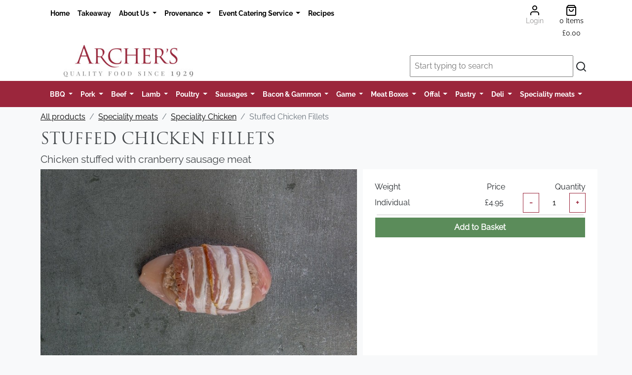

--- FILE ---
content_type: text/html; charset=UTF-8
request_url: https://archersbutchers.com/buy-meat-online/speciality-meats/speciality-chicken/stuffed-chicken-fillets
body_size: 182198
content:
<!DOCTYPE html>
<html lang="en">
  <head>

    <title>Buy Stuffed Chicken Fillets Online</title>

    <meta name="viewport" content="width=device-width, initial-scale=1.0">
    <meta name="description" content="speciality-meats Stuffed Chicken Fillets">
    <meta name="twitter:card" content="summary" />
    <meta name="twitter:site" content="default.twittersite" />
    <meta name="twitter:creator" content="default.twitter_creator" />

    <meta property="twitter.title" content="default.twitter_title" />
    <meta property="twitter:description" content="Boneless chicken fillet, stuffed with cranberry &amp; sausage meat stuffing, wrapped in streaky bacon." />
    <meta property="twitter:image" content="" />
      <meta property="og:title" content="" />
      <meta property="og:type" content="" />
      <meta property="og:url" content="" />
      <meta property="og:image" content="" />
    


    <!-- Bootstrap -->
                    <link rel="stylesheet" href="https://www.archersnorwich.co.uk/build/app.99991e53.css" crossorigin="anonymous" integrity="sha384-N6XTxuKb1qiNW1H8AFMoamMD0ErM7djhII7iB2m774KuTrFtq5Jp7YAq7PMtQHYd">
<link rel="stylesheet" href="https://www.archersnorwich.co.uk/build/archers.a6f1303c.css" crossorigin="anonymous" integrity="sha384-y831pWqlJByAKtP5c4B5J39KfW/kDPuDiSw7hIdCsohwsvcC1IZ+Ho8qmzdHRqww">

    

    <link rel="shortcut icon" href="https://www.archersnorwich.co.uk/build/img/archers/favicon.3c02e45d.ico  " type="image/x-icon">

    <script defer data-domain="archersbutchers.com" src="/js/script.tagged-events.js"></script>

  </head>

  <body>


  						

			<section class="header-bg">
				<div class="container">
					<div class="row">
						<div class="col-8 d-none d-lg-block d-xl-block">
							<nav class="navbar navbar-expand-lg navbar-top">
								<div class="container-fluid">
									<button class="navbar-toggler primary" type="button" data-bs-toggle="collapse" data-bs-target="#contentnav" aria-controls="contentnav" aria-expanded="false" aria-label="Toggle navigation">
										<span class="navbar-toggler-icon"></span>
										Menu
									</button>

									<div class="collapse navbar-collapse me-auto mb-2 mb-lg-0" id="contentnav">

										        <ul class="navbar-nav">
                        
    
        
        

        
        
        
        <li class="nav-item">
                                                            
    <a href="/page/home" class=" nav-link">
                Home
    </a>
                    </li>
    
                
    
        
        

        
        
        
        <li class="nav-item">
                                                            
    <a href="/page/takeaway" class=" nav-link">
                Takeaway
    </a>
                    </li>
    
                
    
        
        

        
        
        
        <li testing="custom" class="nav-item dropdown">
                                    <a href="#" class="dropdown-toggle nav-link" data-bs-toggle="dropdown">
                About Us
        <b class="caret"></b>
    </a>
<div class="dropdown-menu dropdown-menu-left" aria-labelledby="servicesDropdown">
            <div class="d-md-flex align-content-stretch">
        <div>
                                                                                                        
 <div  class=" dropdown-header">
                Our Norwich Shop
    </div>
            <div class="dropdown-divider"></div>
                                                                                            
                                        
    <a href="/page/about-us" class=" dropdown-item ">
                About Us
    </a>
                                                                    
                                        
    <a href="/page/3d-virtual-tour-of-the-shop" class=" dropdown-item ">
                3d virtual tour of the shop
    </a>
                                                                    
                                        
    <a href="/page/location-map" class=" dropdown-item ">
                Location Map
    </a>
                                                                    
                                        
    <a href="/page/opening-hours" class=" dropdown-item ">
                Opening Hours
    </a>
                                                                    
                                        
    <a href="/page/environmental-policy" class=" dropdown-item ">
                Environmental Policy
    </a>
                                        </div>
                    <div>
                                            
                                                                        
 <div  class=" dropdown-header">
                Info
    </div>
            <div class="dropdown-divider"></div>
                                                                                                                                
                                        
    <a href="/page/delivery-service" class=" dropdown-item ">
                Delivery Service
    </a>
                                                                    
                                        
    <a href="/page/awards" class=" dropdown-item ">
                Awards
    </a>
                                                                    
                                        
    <a href="/page/where-to-find-archers-products" class=" dropdown-item ">
                Where to find archers products
    </a>
                                                                    
                                        
    <a href="/page/customer-reviews" class=" dropdown-item ">
                Customer Reviews
    </a>
                                        </div>
                    <div>
                                            
                    
                    </li>
    
                
    
        
        

        
        
        
        <li testing="custom" class="nav-item dropdown">
                                    <a href="#" class="dropdown-toggle nav-link" data-bs-toggle="dropdown">
                Provenance
        <b class="caret"></b>
    </a>
<div class="dropdown-menu dropdown-menu-left" aria-labelledby="servicesDropdown">
            <div class="d-md-flex align-content-stretch">
        <div>
                                                                                                        
 <div  class=" dropdown-header">
                Provenance
    </div>
            <div class="dropdown-divider"></div>
                                                                                                                                
                                        
    <a href="/page/our-beef" class=" dropdown-item ">
                Our Beef
    </a>
                                                                    
                                        
    <a href="/page/our-pork" class=" dropdown-item ">
                Our Pork
    </a>
                                                                    
                                        
    <a href="/page/our-lamb" class=" dropdown-item ">
                Our Lamb
    </a>
                                                                    
                                        
    <a href="/page/our-poultry" class=" dropdown-item ">
                Our Poultry
    </a>
                                                                    
                                        
    <a href="/page/our-meat" class=" dropdown-item ">
                Our Meat
    </a>
                                        </div>
                    <div>
                                            
                    
                    </li>
    
                
    
        
        

        
        
        
        <li testing="custom" class="nav-item dropdown">
                                    <a href="#" class="dropdown-toggle nav-link" data-bs-toggle="dropdown">
                Event Catering Service
        <b class="caret"></b>
    </a>
<div class="dropdown-menu dropdown-menu-left" aria-labelledby="servicesDropdown">
            <div class="d-md-flex align-content-stretch">
        <div>
                                                                                                        
 <div  class=" dropdown-header">
                Events
    </div>
            <div class="dropdown-divider"></div>
                                                                                                                                
                                        
    <a href="/page/hog-roast" class=" dropdown-item ">
                Hog Roast
    </a>
                                                                    
                                        
    <a href="/page/buffet-food" class=" dropdown-item ">
                Buffet Food
    </a>
                                        </div>
                    <div>
                                            
                    
                    </li>
    
                
    
        
        

        
        
        
        <li class="nav-item">
                                                            
    <a href="/recipe/index" class=" nav-link">
                Recipes
    </a>
                    </li>
    

    </ul>

									</div>
								</div>
							</nav>
						</div>
						<div class="col-4  align-items-center text-center d-none d-lg-block d-xl-block">

							        <ul class="nav justify-content-end">
                        
    
        
        

        
        
        
        <li class="d-sm-block text-dark nav-item">
                                                            
    <a href="/login" class=" nav-link">
                <i data-feather="user" class="feather"></i><br><h6 class="text-dark">Login</h4>
    </a>
                    </li>
    
                
    
        
        

        
        
        
        <li class="text-dark nav-item">
                                                            
    <a href="/basket" class=" nav-link">
                <i data-feather="shopping-bag" class="feather"></i><br>
                    <h6 id="itemCount">0 Items</h6><h6 class="m-n2" id="navBasketTotal">£0.00</h6>
    </a>
                    </li>
    

    </ul>


						</div>
					</div>
				</div>
			</div>
      
			<div class="container bg-white">
				
									<div class=" row">
				<div class="d-flex col-12 col-md-4  justify-content-center justify-content-lg-left   mb-2">

					<a href="/" class="text-dark" title="login">
						<img src="/img/logos/6050894009701576777163.jpg
 " alt="default.logo_alt" height="65"></a>

				</div>
				<div class="d-flex col-12 col-md-8 justify-content-end align-self-end   mb-2">

					<div id="search">
						<input id="autoComplete" autocomplete="off" class="p-2 w-90" tabindex="1">
						<i data-feather="search" class="feather" id="searchBtn" aria="Search"></i>

					</div>

				</div>
			</div>
		
</div></section>
<section class="bg-dark">
<div class="navbar-mobile">

	<nav class="navbar navbar-expand-lg navbar-dark d-none d-lg-block ">
		<div class="container-fluid">
			<button class="navbar-toggler primary" type="button" data-bs-toggle="collapse" data-bs-target="#navbarsExample06" aria-controls="navbarsExample06" aria-expanded="false" aria-label="Toggle navigation">
				<span class="navbar-toggler-icon"></span>
				Products
			</button>


			<div class="collapse navbar-collapse justify-content-md-center text-white " id="navbarsExample06">

				        <ul class="navbar-nav">
                        
    
        
        

        
        
        
        <li category="category" class="nav-item dropdown">
                                    <a href="#" class="dropdown-toggle nav-link" data-bs-toggle="dropdown">
                BBQ
        <b class="caret"></b>
    </a>
<div class="dropdown-menu dropdown-menu-left" aria-labelledby="servicesDropdown">
        <a class="dropdown-item" href="/order-meat-online/bbq">All our BBQ </a>
        <div class="dropdown-divider"></div>
            <div class="d-md-flex align-content-stretch">
        <div>
                                                                                            
                                        
    <a href="/order-meat-online/bbq/smoking-meats-rubs-sauces" class="text-center dropdown-item ">
                Smoking meats, Rubs & sauces
    </a>
            <div class="dropdown-divider"></div>
                                                                                            
                                        
    <a href="/buy-meat-online/bbq/smoking-meats-rubs-sauces/norfolk-charcoal" class="small dropdown-item ">
                Norfolk charcoal
    </a>
                                                                    
                                        
    <a href="/buy-meat-online/bbq/smoking-meats-rubs-sauces/jacobs-ladders" class="small dropdown-item ">
                Jacobs Ladders
    </a>
                                                                    
                                        
    <a href="/buy-meat-online/bbq/smoking-meats-rubs-sauces/st-louis-spare-ribs" class="small dropdown-item ">
                St louis spare ribs
    </a>
                                                                    
                                        
    <a href="/buy-meat-online/bbq/smoking-meats-rubs-sauces/boston-butt" class="small dropdown-item ">
                Boston Butt
    </a>
                                                                    
                                        
    <a href="/buy-meat-online/bbq/smoking-meats-rubs-sauces/thors-hammer" class="small dropdown-item ">
                Thors hammer
    </a>
                                                                    
                                        
    <a href="/buy-meat-online/bbq/smoking-meats-rubs-sauces/flat-briskett" class="small dropdown-item ">
                Flat Briskett
    </a>
                                                                    
                                        
    <a href="/buy-meat-online/bbq/smoking-meats-rubs-sauces/baby-back-ribs" class="small dropdown-item ">
                Baby Back Ribs
    </a>
                                        </div>
                    <div>
                                            
                                                            
                                        
    <a href="/order-meat-online/bbq/kebabs" class="text-center dropdown-item ">
                Kebabs
    </a>
            <div class="dropdown-divider"></div>
                                                                                            
                                        
    <a href="/buy-meat-online/bbq/kebabs/louisiana-chicken-kebabs" class="small dropdown-item ">
                louisiana Chicken Kebabs
    </a>
                                        </div>
                    <div>
                                            
                                                            
                                        
    <a href="/order-meat-online/bbq/marinated-meats" class="text-center dropdown-item ">
                Marinated Meats
    </a>
            <div class="dropdown-divider"></div>
                                                                                            
                                        
    <a href="/buy-meat-online/bbq/marinated-meats/minted-lamb-leg-steak" class="small dropdown-item ">
                Minted Lamb Leg steak
    </a>
                                                                    
                                        
    <a href="/buy-meat-online/bbq/marinated-meats/peri-peri-spatchcock-chicken" class="small dropdown-item ">
                Peri-Peri spatchcock chicken
    </a>
                                                                    
                                        
    <a href="/buy-meat-online/bbq/marinated-meats/jamaican-jerk-spatchcock-chicken" class="small dropdown-item ">
                Jamaican Jerk spatchcock chicken
    </a>
                                                                    
                                        
    <a href="/buy-meat-online/bbq/marinated-meats/garlic-and-herb-spatchcock-chicken" class="small dropdown-item ">
                Garlic and Herb Spatchcock Chicken
    </a>
                                                                    
                                        
    <a href="/buy-meat-online/bbq/marinated-meats/jerk-pork-steaks" class="small dropdown-item ">
                Jerk pork steaks
    </a>
                                                                    
                                        
    <a href="/buy-meat-online/bbq/marinated-meats/hot-chicken-wings" class="small dropdown-item ">
                Hot Chicken Wings
    </a>
                                                                    
                                        
    <a href="/buy-meat-online/bbq/marinated-meats/minted-lamb-riblets" class="small dropdown-item ">
                Minted Lamb Riblets
    </a>
                                                                    
                                        
    <a href="/buy-meat-online/bbq/marinated-meats/lemon-chilli-ginger-spatchcock" class="small dropdown-item ">
                Lemon Chilli & Ginger Spatchcock
    </a>
                                                                    
                                        
    <a href="/buy-meat-online/bbq/marinated-meats/mediterranean-chicken-fillets" class="small dropdown-item ">
                Mediterranean Chicken Fillets
    </a>
                                                                    
                                        
    <a href="/buy-meat-online/bbq/marinated-meats/mexican-pork-steaks" class="small dropdown-item ">
                Mexican Pork Steaks
    </a>
                                        </div>
                    <div>
                                            
                                                            
                                        
    <a href="/order-meat-online/bbq/burgers" class="text-center dropdown-item ">
                Burgers
    </a>
            <div class="dropdown-divider"></div>
                                                                                            
                                        
    <a href="/buy-meat-online/bbq/burgers/vegan-nut-burgers" class="small dropdown-item ">
                Vegan Nut burgers
    </a>
                                                                    
                                        
    <a href="/buy-meat-online/bbq/burgers/steak-burgers" class="small dropdown-item ">
                Steak Burgers
    </a>
                                                                    
                                        
    <a href="/buy-meat-online/bbq/burgers/prime-beef-burgers" class="small dropdown-item ">
                Prime Beef Burgers
    </a>
                                                                    
                                        
    <a href="/buy-meat-online/bbq/burgers/pork-apple-burgers" class="small dropdown-item ">
                Pork & Apple Burgers
    </a>
                                        </div>
                    <div>
                                            
                                                            
                                        
    <a href="/order-meat-online/bbq/ribs" class="text-center dropdown-item ">
                Ribs
    </a>
            <div class="dropdown-divider"></div>
                                                                                                                                
                                        
    <a href="/buy-meat-online/bbq/ribs/chinese-spare-ribs" class="small dropdown-item ">
                Chinese Spare ribs
    </a>
                                                                    
                                        
    <a href="/buy-meat-online/bbq/ribs/bbq-spare-ribs" class="small dropdown-item ">
                BBQ Spare Ribs
    </a>
                                                                    
                                        
    <a href="/buy-meat-online/bbq/ribs/plain-spare-ribs" class="small dropdown-item ">
                Plain Spare Ribs
    </a>
                                        </div>
                    <div>
                                            
                    
                    </li>
    
                
    
        
        

        
        
        
        <li category="category" class="nav-item dropdown">
                                    <a href="#" class="dropdown-toggle nav-link" data-bs-toggle="dropdown">
                Pork
        <b class="caret"></b>
    </a>
<div class="dropdown-menu dropdown-menu-left" aria-labelledby="servicesDropdown">
        <a class="dropdown-item" href="/order-meat-online/pork">All our Pork </a>
        <div class="dropdown-divider"></div>
            <div class="d-md-flex align-content-stretch">
        <div>
                                                                                            
                                        
    <a href="/order-meat-online/pork/pork-joints" class="text-center dropdown-item ">
                Pork Joints
    </a>
            <div class="dropdown-divider"></div>
                                                                                            
                                        
    <a href="/buy-meat-online/pork/pork-joints/pork-shoulder-o-b" class="small dropdown-item ">
                Pork Shoulder O/b
    </a>
                                                                    
                                        
    <a href="/buy-meat-online/pork/pork-joints/french-trimmed-loin-of-pork" class="small dropdown-item ">
                French trimmed Loin of pork
    </a>
                                                                    
                                        
    <a href="/buy-meat-online/pork/pork-joints/pork-shoulder-bless-rless" class="small dropdown-item ">
                Pork Shoulder Bless/Rless
    </a>
                                                                    
                                        
    <a href="/buy-meat-online/pork/pork-joints/boneless-pork-belly" class="small dropdown-item ">
                Boneless Pork Belly
    </a>
                                                                    
                                        
    <a href="/buy-meat-online/pork/pork-joints/pork-belly-on-the-bone" class="small dropdown-item ">
                Pork Belly On The Bone
    </a>
                                                                    
                                        
    <a href="/buy-meat-online/pork/pork-joints/rolled-loin" class="small dropdown-item ">
                Rolled Loin
    </a>
                                                                    
                                        
    <a href="/buy-meat-online/pork/pork-joints/boneless-shoulder-of-pork" class="small dropdown-item ">
                Boneless Shoulder Of Pork
    </a>
                                                                    
                                        
    <a href="/buy-meat-online/pork/pork-joints/loin-of-pork-on-the-bone" class="small dropdown-item ">
                Loin of Pork On The Bone
    </a>
                                                                    
                                        
    <a href="/buy-meat-online/pork/pork-joints/leg-of-pork" class="small dropdown-item ">
                Leg Of Pork
    </a>
                                        </div>
                    <div>
                                            
                                                            
                                        
    <a href="/order-meat-online/pork/pork" class="text-center dropdown-item ">
                Pork
    </a>
            <div class="dropdown-divider"></div>
                                                                                                                                
                                        
    <a href="/buy-meat-online/pork/pork/pork-belly-slices" class="small dropdown-item ">
                Pork Belly Slices
    </a>
                                                                    
                                        
    <a href="/buy-meat-online/pork/pork/pork-steaks" class="small dropdown-item ">
                Pork Steaks
    </a>
                                                                    
                                        
    <a href="/buy-meat-online/pork/pork/baby-back-ribs" class="small dropdown-item ">
                Baby Back Ribs
    </a>
                                                                    
                                        
    <a href="/buy-meat-online/pork/pork/spare-ribs" class="small dropdown-item ">
                Spare Ribs
    </a>
                                                                    
                                        
    <a href="/buy-meat-online/pork/pork/pork-chops" class="small dropdown-item ">
                Pork Chops
    </a>
                                                                    
                                        
    <a href="/buy-meat-online/pork/pork/pork-hock" class="small dropdown-item ">
                Pork Hock
    </a>
                                                                    
                                        
    <a href="/buy-meat-online/pork/pork/minced-pork" class="small dropdown-item ">
                Minced Pork
    </a>
                                                                    
                                        
    <a href="/buy-meat-online/pork/pork/diced-pork" class="small dropdown-item ">
                Diced Pork
    </a>
                                        </div>
                    <div>
                                            
                    
                    </li>
    
                
    
        
        

        
        
        
        <li category="category" class="nav-item dropdown">
                                    <a href="#" class="dropdown-toggle nav-link" data-bs-toggle="dropdown">
                Beef
        <b class="caret"></b>
    </a>
<div class="dropdown-menu dropdown-menu-left" aria-labelledby="servicesDropdown">
        <a class="dropdown-item" href="/order-meat-online/beef">All our Beef </a>
        <div class="dropdown-divider"></div>
            <div class="d-md-flex align-content-stretch">
        <div>
                                                                                            
                                        
    <a href="/order-meat-online/beef/beef-steaks" class="text-center dropdown-item ">
                Beef Steaks
    </a>
            <div class="dropdown-divider"></div>
                                                                                            
                                        
    <a href="/buy-meat-online/beef/beef-steaks/bavette" class="small dropdown-item ">
                Bavette
    </a>
                                                                    
                                        
    <a href="/buy-meat-online/beef/beef-steaks/fillet-steak" class="small dropdown-item ">
                Fillet steak
    </a>
                                                                    
                                        
    <a href="/buy-meat-online/beef/beef-steaks/sirloin-steak" class="small dropdown-item ">
                Sirloin steak
    </a>
                                                                    
                                        
    <a href="/buy-meat-online/beef/beef-steaks/rump-steak" class="small dropdown-item ">
                Rump steak
    </a>
                                                                    
                                        
    <a href="/buy-meat-online/beef/beef-steaks/minute-steak" class="small dropdown-item ">
                Minute Steak
    </a>
                                                                    
                                        
    <a href="/buy-meat-online/beef/beef-steaks/flat-iron-steak" class="small dropdown-item ">
                Flat Iron Steak
    </a>
                                        </div>
                    <div>
                                            
                                                            
                                        
    <a href="/order-meat-online/beef/beef-joints" class="text-center dropdown-item ">
                Beef Joints
    </a>
            <div class="dropdown-divider"></div>
                                                                                            
                                        
    <a href="/buy-meat-online/beef/beef-joints/topside" class="small dropdown-item ">
                Topside
    </a>
                                                                    
                                        
    <a href="/buy-meat-online/beef/beef-joints/brisket" class="small dropdown-item ">
                Brisket
    </a>
                                                                    
                                        
    <a href="/buy-meat-online/beef/beef-joints/rolled-sirloin" class="small dropdown-item ">
                Rolled Sirloin
    </a>
                                                                    
                                        
    <a href="/buy-meat-online/beef/beef-joints/striploin" class="small dropdown-item ">
                Striploin
    </a>
                                                                    
                                        
    <a href="/buy-meat-online/beef/beef-joints/corner-rump" class="small dropdown-item ">
                Corner Rump
    </a>
                                                                    
                                        
    <a href="/buy-meat-online/beef/beef-joints/lmc" class="small dropdown-item ">
                LMC
    </a>
                                                                    
                                        
    <a href="/buy-meat-online/beef/beef-joints/silverside" class="small dropdown-item ">
                Silverside
    </a>
                                        </div>
                    <div>
                                            
                                                            
                                        
    <a href="/order-meat-online/beef/beef" class="text-center dropdown-item ">
                Beef
    </a>
            <div class="dropdown-divider"></div>
                                                                                                                                
                                        
    <a href="/buy-meat-online/beef/beef/beef-bones" class="small dropdown-item ">
                Beef Bones
    </a>
                                                                    
                                        
    <a href="/buy-meat-online/beef/beef/lean-mince-beef" class="small dropdown-item ">
                Lean Mince Beef
    </a>
                                                                    
                                        
    <a href="/buy-meat-online/beef/beef/diced-shin" class="small dropdown-item ">
                Diced Shin
    </a>
                                                                    
                                        
    <a href="/buy-meat-online/beef/beef/chuck-steak" class="small dropdown-item ">
                Chuck Steak
    </a>
                                                                    
                                        
    <a href="/buy-meat-online/beef/beef/short-ribs" class="small dropdown-item ">
                Short Ribs
    </a>
                                                                    
                                        
    <a href="/buy-meat-online/beef/beef/lean-braising-steak" class="small dropdown-item ">
                Lean Braising Steak
    </a>
                                                                    
                                        
    <a href="/buy-meat-online/beef/beef/skirt" class="small dropdown-item ">
                Skirt
    </a>
                                        </div>
                    <div>
                                            
                    
                    </li>
    
                
    
        
        

        
        
        
        <li category="category" class="nav-item dropdown">
                                    <a href="#" class="dropdown-toggle nav-link" data-bs-toggle="dropdown">
                Lamb
        <b class="caret"></b>
    </a>
<div class="dropdown-menu dropdown-menu-left" aria-labelledby="servicesDropdown">
        <a class="dropdown-item" href="/order-meat-online/lamb">All our Lamb </a>
        <div class="dropdown-divider"></div>
            <div class="d-md-flex align-content-stretch">
        <div>
                                                                                            
                                        
    <a href="/order-meat-online/lamb/lamb" class="text-center dropdown-item ">
                Lamb
    </a>
            <div class="dropdown-divider"></div>
                                                                                            
                                        
    <a href="/buy-meat-online/lamb/lamb/chump-steaks" class="small dropdown-item ">
                Chump Steaks
    </a>
                                                                    
                                        
    <a href="/buy-meat-online/lamb/lamb/barnsley-chops" class="small dropdown-item ">
                Barnsley Chops
    </a>
                                                                    
                                        
    <a href="/buy-meat-online/lamb/lamb/lamb-shank" class="small dropdown-item ">
                Lamb Shank
    </a>
                                                                    
                                        
    <a href="/buy-meat-online/lamb/lamb/neck-of-lamb" class="small dropdown-item ">
                Neck of lamb
    </a>
                                                                    
                                        
    <a href="/buy-meat-online/lamb/lamb/lamb-mince" class="small dropdown-item ">
                Lamb Mince
    </a>
                                                                    
                                        
    <a href="/buy-meat-online/lamb/lamb/diced-lamb" class="small dropdown-item ">
                Diced Lamb
    </a>
                                        </div>
                    <div>
                                            
                                                            
                                        
    <a href="/order-meat-online/lamb/lamb-joints" class="text-center dropdown-item ">
                Lamb Joints
    </a>
            <div class="dropdown-divider"></div>
                                                                                                                                
                                        
    <a href="/buy-meat-online/lamb/lamb-joints/rack-of-lamb" class="small dropdown-item ">
                Rack Of Lamb
    </a>
                                                                    
                                        
    <a href="/buy-meat-online/lamb/lamb-joints/shoulder-of-lamb-on-the-bone" class="small dropdown-item ">
                Shoulder Of Lamb on the bone
    </a>
                                                                    
                                        
    <a href="/buy-meat-online/lamb/lamb-joints/leg-of-lamb" class="small dropdown-item ">
                Leg Of Lamb
    </a>
                                                                    
                                        
    <a href="/buy-meat-online/lamb/lamb-joints/boneless-shoulder-of-lamb" class="small dropdown-item ">
                Boneless Shoulder Of Lamb
    </a>
                                                                    
                                        
    <a href="/buy-meat-online/lamb/lamb-joints/boneless-leg-of-lamb" class="small dropdown-item ">
                Boneless Leg Of Lamb
    </a>
                                                                    
                                        
    <a href="/buy-meat-online/lamb/lamb-joints/rolled-saddle-of-lamb" class="small dropdown-item ">
                Rolled Saddle Of Lamb
    </a>
                                        </div>
                    <div>
                                            
                    
                    </li>
    
                
    
        
        

        
        
        
        <li category="category" class="nav-item dropdown">
                                    <a href="#" class="dropdown-toggle nav-link" data-bs-toggle="dropdown">
                Poultry
        <b class="caret"></b>
    </a>
<div class="dropdown-menu dropdown-menu-left" aria-labelledby="servicesDropdown">
        <a class="dropdown-item" href="/order-meat-online/poultry">All our Poultry </a>
        <div class="dropdown-divider"></div>
            <div class="d-md-flex align-content-stretch">
        <div>
                                                                                            
                                        
    <a href="/order-meat-online/poultry/chicken" class="text-center dropdown-item ">
                Chicken
    </a>
            <div class="dropdown-divider"></div>
                                                                                                                                
                                        
    <a href="/buy-meat-online/poultry/chicken/boneless-chicken-thighs" class="small dropdown-item ">
                Boneless chicken thighs
    </a>
                                                                    
                                        
    <a href="/buy-meat-online/poultry/chicken/chicken-fillet" class="small dropdown-item ">
                Chicken Fillet
    </a>
                                                                    
                                        
    <a href="/buy-meat-online/poultry/chicken/chicken-leg" class="small dropdown-item ">
                Chicken Leg
    </a>
                                                                    
                                        
    <a href="/buy-meat-online/poultry/chicken/chicken-breast-on-the-bone" class="small dropdown-item ">
                Chicken Breast on the bone
    </a>
                                                                    
                                        
    <a href="/buy-meat-online/poultry/chicken/chicken-wings" class="small dropdown-item ">
                Chicken Wings
    </a>
                                                                    
                                        
    <a href="/buy-meat-online/poultry/chicken/chicken-thighs" class="small dropdown-item ">
                Chicken Thighs
    </a>
                                                                    
                                        
    <a href="/buy-meat-online/poultry/chicken/sutton-hoo-chicken" class="small dropdown-item ">
                Sutton Hoo Chicken
    </a>
                                                                    
                                        
    <a href="/buy-meat-online/poultry/chicken/chicken-supreme" class="small dropdown-item ">
                Chicken Supreme
    </a>
                                                                    
                                        
    <a href="/buy-meat-online/poultry/chicken/suffolk-barn-chickens" class="small dropdown-item ">
                Suffolk Barn Chickens
    </a>
                                        </div>
                    <div>
                                            
                    
                    </li>
    
                
    
        
        

        
        
        
        <li category="category" class="nav-item dropdown">
                                    <a href="#" class="dropdown-toggle nav-link" data-bs-toggle="dropdown">
                Sausages
        <b class="caret"></b>
    </a>
<div class="dropdown-menu dropdown-menu-left" aria-labelledby="servicesDropdown">
        <a class="dropdown-item" href="/order-meat-online/sausages">All our Sausages </a>
        <div class="dropdown-divider"></div>
            <div class="d-md-flex align-content-stretch">
        <div>
                                                                                            
                                        
    <a href="/order-meat-online/sausages/sausages" class="text-center dropdown-item ">
                Sausages
    </a>
            <div class="dropdown-divider"></div>
                                                                                            
                                        
    <a href="/buy-meat-online/sausages/sausages/traditional-pork-sausages" class="small dropdown-item ">
                Traditional Pork Sausages
    </a>
                                                                    
                                        
    <a href="/buy-meat-online/sausages/sausages/chipolatas" class="small dropdown-item ">
                Chipolatas
    </a>
                                                                    
                                        
    <a href="/buy-meat-online/sausages/sausages/cocktail-sausages" class="small dropdown-item ">
                Cocktail Sausages
    </a>
                                                                    
                                        
    <a href="/buy-meat-online/sausages/sausages/jumbo-pork-sausages" class="small dropdown-item ">
                Jumbo Pork Sausages
    </a>
                                                                    
                                        
    <a href="/buy-meat-online/sausages/sausages/reduced-fat-chipolatas" class="small dropdown-item ">
                Reduced Fat Chipolatas
    </a>
                                                                    
                                        
    <a href="/buy-meat-online/sausages/sausages/reduced-fat-sausages" class="small dropdown-item ">
                Reduced Fat Sausages
    </a>
                                                                    
                                        
    <a href="/buy-meat-online/sausages/sausages/pork-sausage-meat" class="small dropdown-item ">
                Pork Sausage Meat
    </a>
                                        </div>
                    <div>
                                            
                                                            
                                        
    <a href="/order-meat-online/sausages/speciality-sausages" class="text-center dropdown-item ">
                Speciality Sausages
    </a>
            <div class="dropdown-divider"></div>
                                                                                            
                                        
    <a href="/buy-meat-online/sausages/speciality-sausages/plain-pork-mince-in-chipolata-skin" class="small dropdown-item ">
                Plain Pork mince in chipolata skin
    </a>
                                                                    
                                        
    <a href="/buy-meat-online/sausages/speciality-sausages/cumberland-sausages" class="small dropdown-item ">
                Cumberland Sausages
    </a>
                                                                    
                                        
    <a href="/buy-meat-online/sausages/speciality-sausages/pork-apple-sausages" class="small dropdown-item ">
                Pork & Apple Sausages
    </a>
                                                                    
                                        
    <a href="/buy-meat-online/sausages/speciality-sausages/chilli-sausages" class="small dropdown-item ">
                Chilli Sausages
    </a>
                                                                    
                                        
    <a href="/buy-meat-online/sausages/speciality-sausages/caramalised-onion-sausages" class="small dropdown-item ">
                Caramalised Onion Sausages
    </a>
                                                                    
                                        
    <a href="/buy-meat-online/sausages/speciality-sausages/italian-sausages" class="small dropdown-item ">
                Italian Sausages
    </a>
                                                                    
                                        
    <a href="/buy-meat-online/sausages/speciality-sausages/toulouse-sausages" class="small dropdown-item ">
                Toulouse Sausages
    </a>
                                                                    
                                        
    <a href="/buy-meat-online/sausages/speciality-sausages/bratwurst-sausages" class="small dropdown-item ">
                Bratwurst Sausages
    </a>
                                                                    
                                        
    <a href="/buy-meat-online/sausages/speciality-sausages/boerewors-sausages" class="small dropdown-item ">
                Boerewors Sausages
    </a>
                                        </div>
                    <div>
                                            
                                                            
                                        
    <a href="/order-meat-online/sausages/gluten-free" class="text-center dropdown-item ">
                Gluten free
    </a>
            <div class="dropdown-divider"></div>
                                                                                                                                
                                        
    <a href="/buy-meat-online/sausages/gluten-free/gluten-free-sausages" class="small dropdown-item ">
                Gluten Free Sausages
    </a>
                                                                    
                                        
    <a href="/buy-meat-online/sausages/gluten-free/gluten-free-chipolatas" class="small dropdown-item ">
                Gluten Free Chipolatas
    </a>
                                                                    
                                        
    <a href="/buy-meat-online/sausages/gluten-free/gluten-free-pork-sausagemeat" class="small dropdown-item ">
                Gluten Free Pork Sausagemeat
    </a>
                                        </div>
                    <div>
                                            
                    
                    </li>
    
                
    
        
        

        
        
        
        <li category="category" class="nav-item dropdown">
                                    <a href="#" class="dropdown-toggle nav-link" data-bs-toggle="dropdown">
                Bacon & Gammon
        <b class="caret"></b>
    </a>
<div class="dropdown-menu dropdown-menu-left" aria-labelledby="servicesDropdown">
        <a class="dropdown-item" href="/order-meat-online/bacon-gammon">All our Bacon &amp; Gammon </a>
        <div class="dropdown-divider"></div>
            <div class="d-md-flex align-content-stretch">
        <div>
                                                                                            
                                        
    <a href="/order-meat-online/bacon-gammon/bacon" class="text-center dropdown-item ">
                Bacon
    </a>
            <div class="dropdown-divider"></div>
                                                                                            
                                        
    <a href="/buy-meat-online/bacon-gammon/bacon/bacon-lardons" class="small dropdown-item ">
                Bacon Lardons
    </a>
                                                                    
                                        
    <a href="/buy-meat-online/bacon-gammon/bacon/unsmoked-back-bacon" class="small dropdown-item ">
                Unsmoked Back Bacon
    </a>
                                                                    
                                        
    <a href="/buy-meat-online/bacon-gammon/bacon/smoked-back-bacon" class="small dropdown-item ">
                Smoked Back Bacon
    </a>
                                                                    
                                        
    <a href="/buy-meat-online/bacon-gammon/bacon/smoked-streaky-bacon" class="small dropdown-item ">
                Smoked Streaky Bacon
    </a>
                                                                    
                                        
    <a href="/buy-meat-online/bacon-gammon/bacon/beer-treacle-back-bacon" class="small dropdown-item ">
                Beer & Treacle Back Bacon
    </a>
                                                                    
                                        
    <a href="/buy-meat-online/bacon-gammon/bacon/beer-treacle-streaky" class="small dropdown-item ">
                Beer & Treacle Streaky
    </a>
                                        </div>
                    <div>
                                            
                                                            
                                        
    <a href="/order-meat-online/bacon-gammon/gammon" class="text-center dropdown-item ">
                Gammon
    </a>
            <div class="dropdown-divider"></div>
                                                                                                                                
                                        
    <a href="/buy-meat-online/bacon-gammon/gammon/unsmoked-gammon-joint" class="small dropdown-item ">
                Unsmoked Gammon Joint
    </a>
                                                                    
                                        
    <a href="/buy-meat-online/bacon-gammon/gammon/smoked-gammon-joint" class="small dropdown-item ">
                Smoked Gammon Joint
    </a>
                                        </div>
                    <div>
                                            
                    
                    </li>
    
                
    
        
        

        
        
        
        <li category="category" class="nav-item dropdown">
                                    <a href="#" class="dropdown-toggle nav-link" data-bs-toggle="dropdown">
                Game
        <b class="caret"></b>
    </a>
<div class="dropdown-menu dropdown-menu-left" aria-labelledby="servicesDropdown">
        <a class="dropdown-item" href="/order-meat-online/game">All our Game </a>
        <div class="dropdown-divider"></div>
            <div class="d-md-flex align-content-stretch">
        <div>
                                                                                            
                                        
    <a href="/order-meat-online/game/venison" class="text-center dropdown-item ">
                Venison
    </a>
            <div class="dropdown-divider"></div>
                                                                                            
                                        
    <a href="/buy-meat-online/game/venison/venison-steaks" class="small dropdown-item ">
                Venison Steaks
    </a>
                                                                    
                                        
    <a href="/buy-meat-online/game/venison/venison-diced" class="small dropdown-item ">
                Venison Diced
    </a>
                                                                    
                                        
    <a href="/buy-meat-online/game/venison/venison-haunch" class="small dropdown-item ">
                Venison Haunch
    </a>
                                        </div>
                    <div>
                                            
                                                            
                                        
    <a href="/order-meat-online/game/game" class="text-center dropdown-item ">
                Game
    </a>
            <div class="dropdown-divider"></div>
                                                                                                                                
                                        
    <a href="/buy-meat-online/game/game/partridge" class="small dropdown-item ">
                Partridge
    </a>
                                                                    
                                        
    <a href="/buy-meat-online/game/game/pheasant" class="small dropdown-item ">
                Pheasant
    </a>
                                                                    
                                        
    <a href="/buy-meat-online/game/game/duck-legs" class="small dropdown-item ">
                Duck Legs
    </a>
                                                                    
                                        
    <a href="/buy-meat-online/game/game/guinea-fowl" class="small dropdown-item ">
                Guinea Fowl
    </a>
                                                                    
                                        
    <a href="/buy-meat-online/game/game/whole-duck" class="small dropdown-item ">
                whole Duck
    </a>
                                                                    
                                        
    <a href="/buy-meat-online/game/game/duck-breasts" class="small dropdown-item ">
                Duck Breasts
    </a>
                                                                    
                                        
    <a href="/buy-meat-online/game/game/quail" class="small dropdown-item ">
                Quail
    </a>
                                        </div>
                    <div>
                                            
                    
                    </li>
    
                
    
        
        

        
        
        
        <li category="category" class="nav-item dropdown">
                                    <a href="#" class="dropdown-toggle nav-link" data-bs-toggle="dropdown">
                Meat Boxes
        <b class="caret"></b>
    </a>
<div class="dropdown-menu dropdown-menu-left" aria-labelledby="servicesDropdown">
        <a class="dropdown-item" href="/order-meat-online/meat-boxes">All our Meat Boxes </a>
        <div class="dropdown-divider"></div>
            <div class="d-md-flex align-content-stretch">
        <div>
                                                                                            
                                        
    <a href="/order-meat-online/meat-boxes/meat-boxes" class="text-center dropdown-item ">
                Meat boxes
    </a>
            <div class="dropdown-divider"></div>
                                                                                                                                
                                        
    <a href="/buy-meat-online/meat-boxes/meat-boxes/valentines-meal-for-two" class="small dropdown-item ">
                Valentines Meal for two
    </a>
                                                                    
                                        
    <a href="/buy-meat-online/meat-boxes/meat-boxes/breakfast-box" class="small dropdown-item ">
                Breakfast Box
    </a>
                                                                    
                                        
    <a href="/buy-meat-online/meat-boxes/meat-boxes/low-fat-meat-box" class="small dropdown-item ">
                Low Fat Meat box
    </a>
                                                                    
                                        
    <a href="/buy-meat-online/meat-boxes/meat-boxes/small-meat-box" class="small dropdown-item ">
                Small Meat Box
    </a>
                                                                    
                                        
    <a href="/buy-meat-online/meat-boxes/meat-boxes/large-meat-box" class="small dropdown-item ">
                Large Meat Box
    </a>
                                                                    
                                        
    <a href="/buy-meat-online/meat-boxes/meat-boxes/medium-meat-box" class="small dropdown-item ">
                Medium Meat Box
    </a>
                                                                    
                                        
    <a href="/buy-meat-online/meat-boxes/meat-boxes/gluten-free-meat-box" class="small dropdown-item ">
                Gluten Free Meat Box
    </a>
                                        </div>
                    <div>
                                            
                    
                    </li>
    
                
    
        
        

        
        
        
        <li category="category" class="nav-item dropdown">
                                    <a href="#" class="dropdown-toggle nav-link" data-bs-toggle="dropdown">
                Offal
        <b class="caret"></b>
    </a>
<div class="dropdown-menu dropdown-menu-left" aria-labelledby="servicesDropdown">
        <a class="dropdown-item" href="/order-meat-online/offal">All our Offal </a>
        <div class="dropdown-divider"></div>
            <div class="d-md-flex align-content-stretch">
        <div>
                                                                                            
                                        
    <a href="/order-meat-online/offal/offal" class="text-center dropdown-item ">
                Offal
    </a>
            <div class="dropdown-divider"></div>
                                                                                            
                                        
    <a href="/buy-meat-online/offal/offal/pigs-kidney" class="small dropdown-item ">
                Pigs Kidney
    </a>
                                                                    
                                        
    <a href="/buy-meat-online/offal/offal/pigs-cheeks" class="small dropdown-item ">
                Pigs Cheeks
    </a>
                                                                    
                                        
    <a href="/buy-meat-online/offal/offal/pigs-liver" class="small dropdown-item ">
                Pigs Liver
    </a>
                                                                    
                                        
    <a href="/buy-meat-online/offal/offal/ox-liver" class="small dropdown-item ">
                Ox Liver
    </a>
                                                                    
                                        
    <a href="/buy-meat-online/offal/offal/lambs-liver" class="small dropdown-item ">
                Lambs Liver
    </a>
                                                                    
                                        
    <a href="/buy-meat-online/offal/offal/ox-kidney" class="small dropdown-item ">
                Ox Kidney
    </a>
                                                                    
                                        
    <a href="/buy-meat-online/offal/offal/chicken-liver" class="small dropdown-item ">
                Chicken Liver
    </a>
                                                                    
                                        
    <a href="/buy-meat-online/offal/offal/calves-liver" class="small dropdown-item ">
                Calves Liver
    </a>
                                        </div>
                    <div>
                                            
                                                            
                                        
    <a href="/order-meat-online/offal/haggis-and-puddings" class="text-center dropdown-item ">
                Haggis and Puddings
    </a>
            <div class="dropdown-divider"></div>
                                                                                                                                
                                        
    <a href="/buy-meat-online/offal/haggis-and-puddings/fruit-pig-black-pudding" class="small dropdown-item ">
                Fruit Pig Black Pudding
    </a>
                                                                    
                                        
    <a href="/buy-meat-online/offal/haggis-and-puddings/fruit-pig-white-pudding" class="small dropdown-item ">
                Fruit Pig White pudding
    </a>
                                                                    
                                        
    <a href="/buy-meat-online/offal/haggis-and-puddings/macsween-haggis" class="small dropdown-item ">
                Macsween Haggis
    </a>
                                        </div>
                    <div>
                                            
                    
                    </li>
    
                
    
        
        

        
        
        
        <li category="category" class="nav-item dropdown">
                                    <a href="#" class="dropdown-toggle nav-link" data-bs-toggle="dropdown">
                Pastry
        <b class="caret"></b>
    </a>
<div class="dropdown-menu dropdown-menu-left" aria-labelledby="servicesDropdown">
        <a class="dropdown-item" href="/order-meat-online/pastry">All our Pastry </a>
        <div class="dropdown-divider"></div>
            <div class="d-md-flex align-content-stretch">
        <div>
                                                                                            
                                        
    <a href="/order-meat-online/pastry/pork-pies" class="text-center dropdown-item ">
                Pork Pies
    </a>
            <div class="dropdown-divider"></div>
                                                                                            
                                        
    <a href="/buy-meat-online/pastry/pork-pies/traditional-pork-pie" class="small dropdown-item ">
                Traditional Pork Pie
    </a>
                                                                    
                                        
    <a href="/buy-meat-online/pastry/pork-pies/pork-pickle-pie" class="small dropdown-item ">
                Pork & Pickle Pie
    </a>
                                        </div>
                    <div>
                                            
                                                            
                                        
    <a href="/order-meat-online/pastry/meat-pies" class="text-center dropdown-item ">
                Meat pies
    </a>
            <div class="dropdown-divider"></div>
                                                                                            
                                        
    <a href="/buy-meat-online/pastry/meat-pies/ready-to-bake-beef-onion-pie" class="small dropdown-item ">
                Ready To Bake Beef & Onion Pie
    </a>
                                                                    
                                        
    <a href="/buy-meat-online/pastry/meat-pies/ready-to-bake-steak-ale-pie" class="small dropdown-item ">
                Ready to bake Steak & Ale Pie
    </a>
                                                                    
                                        
    <a href="/buy-meat-online/pastry/meat-pies/ready-to-bake-steak-kidney-pie" class="small dropdown-item ">
                Ready to bake Steak & Kidney Pie
    </a>
                                                                    
                                        
    <a href="/buy-meat-online/pastry/meat-pies/ready-to-bake-chicken-ham-and-leek-pie" class="small dropdown-item ">
                Ready to bake Chicken, ham and leek pie
    </a>
                                                                    
                                        
    <a href="/buy-meat-online/pastry/meat-pies/cooked-beef-onion-pie" class="small dropdown-item ">
                Cooked Beef & onion Pie
    </a>
                                                                    
                                        
    <a href="/buy-meat-online/pastry/meat-pies/ready-to-bake-steak-stilton-pie" class="small dropdown-item ">
                Ready to bake Steak & Stilton Pie
    </a>
                                                                    
                                        
    <a href="/buy-meat-online/pastry/meat-pies/cooked-steak-kidney-pie" class="small dropdown-item ">
                Cooked Steak & kidney Pie
    </a>
                                                                    
                                        
    <a href="/buy-meat-online/pastry/meat-pies/cooked-steak-ale-pie" class="small dropdown-item ">
                Cooked Steak & ale Pie
    </a>
                                                                    
                                        
    <a href="/buy-meat-online/pastry/meat-pies/cooked-steak-stilton-pie" class="small dropdown-item ">
                Cooked Steak & Stilton Pie
    </a>
                                                                    
                                        
    <a href="/buy-meat-online/pastry/meat-pies/game-pie-frozen-ready-to-bake" class="small dropdown-item ">
                Game Pie (Frozen, ready to bake)
    </a>
                                                                    
                                        
    <a href="/buy-meat-online/pastry/meat-pies/game-pie" class="small dropdown-item ">
                Game Pie
    </a>
                                        </div>
                    <div>
                                            
                                                            
                                        
    <a href="/order-meat-online/pastry/other-pastry" class="text-center dropdown-item ">
                Other pastry
    </a>
            <div class="dropdown-divider"></div>
                                                                                                                                
                                        
    <a href="/buy-meat-online/pastry/other-pastry/sausage-roll" class="small dropdown-item ">
                Sausage Roll
    </a>
                                                                    
                                        
    <a href="/buy-meat-online/pastry/other-pastry/sausage-plait" class="small dropdown-item ">
                Sausage Plait
    </a>
                                                                    
                                        
    <a href="/buy-meat-online/pastry/other-pastry/frozen-sausage-roll" class="small dropdown-item ">
                Frozen sausage roll
    </a>
                                                                    
                                        
    <a href="/buy-meat-online/pastry/other-pastry/frozen-whole-plait" class="small dropdown-item ">
                Frozen whole plait
    </a>
                                        </div>
                    <div>
                                            
                    
                    </li>
    
                
    
        
        

        
        
        
        <li category="category" class="nav-item dropdown">
                                    <a href="#" class="dropdown-toggle nav-link" data-bs-toggle="dropdown">
                Deli
        <b class="caret"></b>
    </a>
<div class="dropdown-menu dropdown-menu-left" aria-labelledby="servicesDropdown">
        <a class="dropdown-item" href="/order-meat-online/deli">All our Deli </a>
        <div class="dropdown-divider"></div>
            <div class="d-md-flex align-content-stretch">
        <div>
                                                                                            
                                        
    <a href="/order-meat-online/deli/cooked-meats" class="text-center dropdown-item ">
                Cooked Meats
    </a>
            <div class="dropdown-divider"></div>
                                                                                            
                                        
    <a href="/buy-meat-online/deli/cooked-meats/smoked-ham-sliced" class="small dropdown-item ">
                Smoked ham sliced
    </a>
                                                                    
                                        
    <a href="/buy-meat-online/deli/cooked-meats/unsmoked-ham-sliced" class="small dropdown-item ">
                Unsmoked Ham Sliced
    </a>
                                                                    
                                        
    <a href="/buy-meat-online/deli/cooked-meats/roast-beef-sliced" class="small dropdown-item ">
                Roast Beef sliced
    </a>
                                                                    
                                        
    <a href="/buy-meat-online/deli/cooked-meats/salt-beef-sliced" class="small dropdown-item ">
                Salt Beef sliced
    </a>
                                                                    
                                        
    <a href="/buy-meat-online/deli/cooked-meats/honey-glazed-ham-sliced" class="small dropdown-item ">
                Honey Glazed ham sliced
    </a>
                                                                    
                                        
    <a href="/buy-meat-online/deli/cooked-meats/roast-turkey-sliced" class="small dropdown-item ">
                Roast Turkey sliced
    </a>
                                        </div>
                    <div>
                                            
                                                            
                                        
    <a href="/order-meat-online/deli/ready-meals" class="text-center dropdown-item ">
                Ready Meals
    </a>
            <div class="dropdown-divider"></div>
                                                                                            
                                        
    <a href="/buy-meat-online/deli/ready-meals/bolognese" class="small dropdown-item ">
                Bolognese
    </a>
                                                                    
                                        
    <a href="/buy-meat-online/deli/ready-meals/chilli-con-carne" class="small dropdown-item ">
                Chilli con carne
    </a>
                                                                    
                                        
    <a href="/buy-meat-online/deli/ready-meals/lasagne" class="small dropdown-item ">
                Lasagne
    </a>
                                                                    
                                        
    <a href="/buy-meat-online/deli/ready-meals/cottage-pie" class="small dropdown-item ">
                Cottage Pie
    </a>
                                                                    
                                        
    <a href="/buy-meat-online/deli/ready-meals/shepherds-pie" class="small dropdown-item ">
                Shepherds Pie
    </a>
                                                                    
                                        
    <a href="/buy-meat-online/deli/ready-meals/chicken-curry" class="small dropdown-item ">
                Chicken Curry
    </a>
                                                                    
                                        
    <a href="/buy-meat-online/deli/ready-meals/dauphinoise-potatoes" class="small dropdown-item ">
                Dauphinoise Potatoes
    </a>
                                                                    
                                        
    <a href="/buy-meat-online/deli/ready-meals/hunters-chicken" class="small dropdown-item ">
                Hunters Chicken
    </a>
                                        </div>
                    <div>
                                            
                                                            
                                        
    <a href="/order-meat-online/deli/deli-items" class="text-center dropdown-item ">
                Deli Items
    </a>
            <div class="dropdown-divider"></div>
                                                                                            
                                        
    <a href="/buy-meat-online/deli/deli-items/beef-dripping" class="small dropdown-item ">
                Beef Dripping
    </a>
                                                                    
                                        
    <a href="/buy-meat-online/deli/deli-items/beef-stock" class="small dropdown-item ">
                Beef Stock
    </a>
                                                                    
                                        
    <a href="/buy-meat-online/deli/deli-items/chicken-stock" class="small dropdown-item ">
                Chicken Stock
    </a>
                                                                    
                                        
    <a href="/buy-meat-online/deli/deli-items/pork-cheese" class="small dropdown-item ">
                Pork Cheese
    </a>
                                                                    
                                        
    <a href="/buy-meat-online/deli/deli-items/coleslaw" class="small dropdown-item ">
                Coleslaw
    </a>
                                                                    
                                        
    <a href="/buy-meat-online/deli/deli-items/pork-onion-dripping" class="small dropdown-item ">
                Pork & Onion Dripping
    </a>
                                                                    
                                        
    <a href="/buy-meat-online/deli/deli-items/scotch-eggs" class="small dropdown-item ">
                Scotch Eggs
    </a>
                                                                    
                                        
    <a href="/buy-meat-online/deli/deli-items/haggis-scotch-egg" class="small dropdown-item ">
                Haggis scotch Egg
    </a>
                                                                    
                                        
    <a href="/buy-meat-online/deli/deli-items/chicken-liver-pate" class="small dropdown-item ">
                Chicken Liver Pate
    </a>
                                        </div>
                    <div>
                                            
                                                            
                                        
    <a href="/order-meat-online/deli/sundries" class="text-center dropdown-item ">
                Sundries
    </a>
            <div class="dropdown-divider"></div>
                                                                                            
                                        
    <a href="/buy-meat-online/deli/sundries/stuffing-mix" class="small dropdown-item ">
                Stuffing mix
    </a>
                                                                    
                                        
    <a href="/buy-meat-online/deli/sundries/6-free-range-eggs" class="small dropdown-item ">
                6 Free range eggs
    </a>
                                                                    
                                        
    <a href="/buy-meat-online/deli/sundries/quail-eggs" class="small dropdown-item ">
                Quail Eggs
    </a>
                                                                    
                                        
    <a href="/buy-meat-online/deli/sundries/goose-fat" class="small dropdown-item ">
                Goose Fat
    </a>
                                                                    
                                        
    <a href="/buy-meat-online/deli/sundries/stokes-condiments" class="small dropdown-item ">
                Stokes Condiments
    </a>
                                                                    
                                        
    <a href="/buy-meat-online/deli/sundries/crush-oil" class="small dropdown-item ">
                Crush Oil
    </a>
                                                                    
                                        
    <a href="/buy-meat-online/deli/sundries/local-honey" class="small dropdown-item ">
                Local Honey
    </a>
                                        </div>
                    <div>
                                            
                                                            
                                        
    <a href="/order-meat-online/deli/cheese" class="text-center dropdown-item ">
                Cheese
    </a>
            <div class="dropdown-divider"></div>
                                                                                                                                
                                        
    <a href="/buy-meat-online/deli/cheese/haloumi-cheese" class="small dropdown-item ">
                Haloumi Cheese
    </a>
                                                                    
                                        
    <a href="/buy-meat-online/deli/cheese/binham-blue" class="small dropdown-item ">
                Binham Blue
    </a>
                                                                    
                                        
    <a href="/buy-meat-online/deli/cheese/black-bomber-truckle" class="small dropdown-item ">
                Black Bomber Truckle
    </a>
                                                                    
                                        
    <a href="/buy-meat-online/deli/cheese/lincolnshire-poacher" class="small dropdown-item ">
                Lincolnshire Poacher
    </a>
                                                                    
                                        
    <a href="/buy-meat-online/deli/cheese/lincolnshire-red" class="small dropdown-item ">
                Lincolnshire Red
    </a>
                                                                    
                                        
    <a href="/buy-meat-online/deli/cheese/smoked-lincolnshire-poacher" class="small dropdown-item ">
                Smoked Lincolnshire poacher
    </a>
                                                                    
                                        
    <a href="/buy-meat-online/deli/cheese/baron-bigod" class="small dropdown-item ">
                Baron Bigod
    </a>
                                        </div>
                    <div>
                                            
                    
                    </li>
    
                
    
        
        

        
        
        
        <li category="category" class="nav-item current_ancestor dropdown">
                                    <a href="#" class="dropdown-toggle nav-link" data-bs-toggle="dropdown">
                Speciality meats
        <b class="caret"></b>
    </a>
<div class="dropdown-menu dropdown-menu-left" aria-labelledby="servicesDropdown">
        <a class="dropdown-item" href="/order-meat-online/speciality-meats">All our Speciality meats </a>
        <div class="dropdown-divider"></div>
            <div class="d-md-flex align-content-stretch">
        <div>
                                                                                            
                                        
    <a href="/order-meat-online/speciality-meats/speciality-beef" class="text-center dropdown-item ">
                Speciality beef
    </a>
            <div class="dropdown-divider"></div>
                                                                                            
                                        
    <a href="/buy-meat-online/speciality-meats/speciality-beef/beef-stir-fry" class="small dropdown-item ">
                Beef Stir Fry
    </a>
                                        </div>
                    <div>
                                            
                                                            
                                        
    <a href="/order-meat-online/speciality-meats/speciality-pork" class="text-center dropdown-item ">
                Speciality Pork
    </a>
            <div class="dropdown-divider"></div>
                                                                                            
                                        
    <a href="/buy-meat-online/speciality-meats/speciality-pork/pork-parcel" class="small dropdown-item ">
                Pork Parcel
    </a>
                                                                    
                                        
    <a href="/buy-meat-online/speciality-meats/speciality-pork/italian-porchetta" class="small dropdown-item ">
                Italian Porchetta
    </a>
                                        </div>
                    <div>
                                            
                                                            
                                        
    <a href="/order-meat-online/speciality-meats/speciality-chicken" class="text-center dropdown-item ">
                Speciality Chicken
    </a>
            <div class="dropdown-divider"></div>
                                                                                            
                                        
    <a href="/buy-meat-online/speciality-meats/speciality-chicken/stuffed-chicken-fillets" class="small dropdown-item ">
                Stuffed Chicken Fillets
    </a>
                                                                    
                                        
    <a href="/buy-meat-online/speciality-meats/speciality-chicken/balmoral-chicken" class="small dropdown-item ">
                Balmoral Chicken
    </a>
                                                                    
                                        
    <a href="/buy-meat-online/speciality-meats/speciality-chicken/garlic-chicken-encroute" class="small dropdown-item ">
                Garlic chicken encroute
    </a>
                                                                    
                                        
    <a href="/buy-meat-online/speciality-meats/speciality-chicken/chicken-stir-fry" class="small dropdown-item ">
                Chicken Stir Fry
    </a>
                                        </div>
                    <div>
                                            
                                                            
                                        
    <a href="/order-meat-online/speciality-meats/speciality-lamb" class="text-center dropdown-item ">
                Speciality Lamb
    </a>
            <div class="dropdown-divider"></div>
                                                                                                                                
                                        
    <a href="/buy-meat-online/speciality-meats/speciality-lamb/lamb-shank-in-rosemary-mint" class="small dropdown-item ">
                Lamb Shank In Rosemary & Mint
    </a>
                                        </div>
                    <div>
                                            
                    
                    </li>
    

    </ul>

			</div>
		</div>
	</nav>
	<nav class="navbar navbar-expand-lg navbar-dark fixed-bottom d-lg-none">

		<a class="btn btn-mob-menu ms-2" type="button" data-bs-toggle="collapse" data-bs-target="#navbarsExample05" aria-controls="navbarsExample05" aria-expanded="false" aria-label="Toggle navigation">
			<i data-feather="menu" class="feather" id="menuBtn"></i>
			Menu
		</a>
					<a class="btn btn-mob-menu" type="button" href="/user/profile">
				<i data-feather="user" class="feather" id="accountBtn"></i>
			</a>
				<a class="btn btn-mob-menu me-2" type="button" href="/basket">
			<i data-feather="shopping-bag" class="feather" id="basketBtn" aria="Basket"></i>
		</a>

		<div class="collapse navbar-collapse justify-content-md-center text-white ms-2" id="navbarsExample05">

			        <ul class="navbar-nav">
                        
    
        
        

        
        
        
        <li category="category" class="nav-item dropdown">
                                    <a href="#" class="dropdown-toggle nav-link" data-bs-toggle="dropdown">
                BBQ
        <b class="caret"></b>
    </a>
<div class="dropdown-menu dropdown-menu-left" aria-labelledby="servicesDropdown">
        <a class="dropdown-item" href="/order-meat-online/bbq">All our BBQ </a>
        <div class="dropdown-divider"></div>
            <div class="d-md-flex align-content-stretch">
        <div>
                                                                                            
                                        
    <a href="/order-meat-online/bbq/smoking-meats-rubs-sauces" class="text-center dropdown-item ">
                Smoking meats, Rubs & sauces
    </a>
            <div class="dropdown-divider"></div>
                                                                                            
                                        
    <a href="/buy-meat-online/bbq/smoking-meats-rubs-sauces/norfolk-charcoal" class="small dropdown-item ">
                Norfolk charcoal
    </a>
                                                                    
                                        
    <a href="/buy-meat-online/bbq/smoking-meats-rubs-sauces/jacobs-ladders" class="small dropdown-item ">
                Jacobs Ladders
    </a>
                                                                    
                                        
    <a href="/buy-meat-online/bbq/smoking-meats-rubs-sauces/st-louis-spare-ribs" class="small dropdown-item ">
                St louis spare ribs
    </a>
                                                                    
                                        
    <a href="/buy-meat-online/bbq/smoking-meats-rubs-sauces/boston-butt" class="small dropdown-item ">
                Boston Butt
    </a>
                                                                    
                                        
    <a href="/buy-meat-online/bbq/smoking-meats-rubs-sauces/thors-hammer" class="small dropdown-item ">
                Thors hammer
    </a>
                                                                    
                                        
    <a href="/buy-meat-online/bbq/smoking-meats-rubs-sauces/flat-briskett" class="small dropdown-item ">
                Flat Briskett
    </a>
                                                                    
                                        
    <a href="/buy-meat-online/bbq/smoking-meats-rubs-sauces/baby-back-ribs" class="small dropdown-item ">
                Baby Back Ribs
    </a>
                                        </div>
                    <div>
                                            
                                                            
                                        
    <a href="/order-meat-online/bbq/kebabs" class="text-center dropdown-item ">
                Kebabs
    </a>
            <div class="dropdown-divider"></div>
                                                                                            
                                        
    <a href="/buy-meat-online/bbq/kebabs/louisiana-chicken-kebabs" class="small dropdown-item ">
                louisiana Chicken Kebabs
    </a>
                                        </div>
                    <div>
                                            
                                                            
                                        
    <a href="/order-meat-online/bbq/marinated-meats" class="text-center dropdown-item ">
                Marinated Meats
    </a>
            <div class="dropdown-divider"></div>
                                                                                            
                                        
    <a href="/buy-meat-online/bbq/marinated-meats/minted-lamb-leg-steak" class="small dropdown-item ">
                Minted Lamb Leg steak
    </a>
                                                                    
                                        
    <a href="/buy-meat-online/bbq/marinated-meats/peri-peri-spatchcock-chicken" class="small dropdown-item ">
                Peri-Peri spatchcock chicken
    </a>
                                                                    
                                        
    <a href="/buy-meat-online/bbq/marinated-meats/jamaican-jerk-spatchcock-chicken" class="small dropdown-item ">
                Jamaican Jerk spatchcock chicken
    </a>
                                                                    
                                        
    <a href="/buy-meat-online/bbq/marinated-meats/garlic-and-herb-spatchcock-chicken" class="small dropdown-item ">
                Garlic and Herb Spatchcock Chicken
    </a>
                                                                    
                                        
    <a href="/buy-meat-online/bbq/marinated-meats/jerk-pork-steaks" class="small dropdown-item ">
                Jerk pork steaks
    </a>
                                                                    
                                        
    <a href="/buy-meat-online/bbq/marinated-meats/hot-chicken-wings" class="small dropdown-item ">
                Hot Chicken Wings
    </a>
                                                                    
                                        
    <a href="/buy-meat-online/bbq/marinated-meats/minted-lamb-riblets" class="small dropdown-item ">
                Minted Lamb Riblets
    </a>
                                                                    
                                        
    <a href="/buy-meat-online/bbq/marinated-meats/lemon-chilli-ginger-spatchcock" class="small dropdown-item ">
                Lemon Chilli & Ginger Spatchcock
    </a>
                                                                    
                                        
    <a href="/buy-meat-online/bbq/marinated-meats/mediterranean-chicken-fillets" class="small dropdown-item ">
                Mediterranean Chicken Fillets
    </a>
                                                                    
                                        
    <a href="/buy-meat-online/bbq/marinated-meats/mexican-pork-steaks" class="small dropdown-item ">
                Mexican Pork Steaks
    </a>
                                        </div>
                    <div>
                                            
                                                            
                                        
    <a href="/order-meat-online/bbq/burgers" class="text-center dropdown-item ">
                Burgers
    </a>
            <div class="dropdown-divider"></div>
                                                                                            
                                        
    <a href="/buy-meat-online/bbq/burgers/vegan-nut-burgers" class="small dropdown-item ">
                Vegan Nut burgers
    </a>
                                                                    
                                        
    <a href="/buy-meat-online/bbq/burgers/steak-burgers" class="small dropdown-item ">
                Steak Burgers
    </a>
                                                                    
                                        
    <a href="/buy-meat-online/bbq/burgers/prime-beef-burgers" class="small dropdown-item ">
                Prime Beef Burgers
    </a>
                                                                    
                                        
    <a href="/buy-meat-online/bbq/burgers/pork-apple-burgers" class="small dropdown-item ">
                Pork & Apple Burgers
    </a>
                                        </div>
                    <div>
                                            
                                                            
                                        
    <a href="/order-meat-online/bbq/ribs" class="text-center dropdown-item ">
                Ribs
    </a>
            <div class="dropdown-divider"></div>
                                                                                                                                
                                        
    <a href="/buy-meat-online/bbq/ribs/chinese-spare-ribs" class="small dropdown-item ">
                Chinese Spare ribs
    </a>
                                                                    
                                        
    <a href="/buy-meat-online/bbq/ribs/bbq-spare-ribs" class="small dropdown-item ">
                BBQ Spare Ribs
    </a>
                                                                    
                                        
    <a href="/buy-meat-online/bbq/ribs/plain-spare-ribs" class="small dropdown-item ">
                Plain Spare Ribs
    </a>
                                        </div>
                    <div>
                                            
                    
                    </li>
    
                
    
        
        

        
        
        
        <li category="category" class="nav-item dropdown">
                                    <a href="#" class="dropdown-toggle nav-link" data-bs-toggle="dropdown">
                Pork
        <b class="caret"></b>
    </a>
<div class="dropdown-menu dropdown-menu-left" aria-labelledby="servicesDropdown">
        <a class="dropdown-item" href="/order-meat-online/pork">All our Pork </a>
        <div class="dropdown-divider"></div>
            <div class="d-md-flex align-content-stretch">
        <div>
                                                                                            
                                        
    <a href="/order-meat-online/pork/pork-joints" class="text-center dropdown-item ">
                Pork Joints
    </a>
            <div class="dropdown-divider"></div>
                                                                                            
                                        
    <a href="/buy-meat-online/pork/pork-joints/pork-shoulder-o-b" class="small dropdown-item ">
                Pork Shoulder O/b
    </a>
                                                                    
                                        
    <a href="/buy-meat-online/pork/pork-joints/french-trimmed-loin-of-pork" class="small dropdown-item ">
                French trimmed Loin of pork
    </a>
                                                                    
                                        
    <a href="/buy-meat-online/pork/pork-joints/pork-shoulder-bless-rless" class="small dropdown-item ">
                Pork Shoulder Bless/Rless
    </a>
                                                                    
                                        
    <a href="/buy-meat-online/pork/pork-joints/boneless-pork-belly" class="small dropdown-item ">
                Boneless Pork Belly
    </a>
                                                                    
                                        
    <a href="/buy-meat-online/pork/pork-joints/pork-belly-on-the-bone" class="small dropdown-item ">
                Pork Belly On The Bone
    </a>
                                                                    
                                        
    <a href="/buy-meat-online/pork/pork-joints/rolled-loin" class="small dropdown-item ">
                Rolled Loin
    </a>
                                                                    
                                        
    <a href="/buy-meat-online/pork/pork-joints/boneless-shoulder-of-pork" class="small dropdown-item ">
                Boneless Shoulder Of Pork
    </a>
                                                                    
                                        
    <a href="/buy-meat-online/pork/pork-joints/loin-of-pork-on-the-bone" class="small dropdown-item ">
                Loin of Pork On The Bone
    </a>
                                                                    
                                        
    <a href="/buy-meat-online/pork/pork-joints/leg-of-pork" class="small dropdown-item ">
                Leg Of Pork
    </a>
                                        </div>
                    <div>
                                            
                                                            
                                        
    <a href="/order-meat-online/pork/pork" class="text-center dropdown-item ">
                Pork
    </a>
            <div class="dropdown-divider"></div>
                                                                                                                                
                                        
    <a href="/buy-meat-online/pork/pork/pork-belly-slices" class="small dropdown-item ">
                Pork Belly Slices
    </a>
                                                                    
                                        
    <a href="/buy-meat-online/pork/pork/pork-steaks" class="small dropdown-item ">
                Pork Steaks
    </a>
                                                                    
                                        
    <a href="/buy-meat-online/pork/pork/baby-back-ribs" class="small dropdown-item ">
                Baby Back Ribs
    </a>
                                                                    
                                        
    <a href="/buy-meat-online/pork/pork/spare-ribs" class="small dropdown-item ">
                Spare Ribs
    </a>
                                                                    
                                        
    <a href="/buy-meat-online/pork/pork/pork-chops" class="small dropdown-item ">
                Pork Chops
    </a>
                                                                    
                                        
    <a href="/buy-meat-online/pork/pork/pork-hock" class="small dropdown-item ">
                Pork Hock
    </a>
                                                                    
                                        
    <a href="/buy-meat-online/pork/pork/minced-pork" class="small dropdown-item ">
                Minced Pork
    </a>
                                                                    
                                        
    <a href="/buy-meat-online/pork/pork/diced-pork" class="small dropdown-item ">
                Diced Pork
    </a>
                                        </div>
                    <div>
                                            
                    
                    </li>
    
                
    
        
        

        
        
        
        <li category="category" class="nav-item dropdown">
                                    <a href="#" class="dropdown-toggle nav-link" data-bs-toggle="dropdown">
                Beef
        <b class="caret"></b>
    </a>
<div class="dropdown-menu dropdown-menu-left" aria-labelledby="servicesDropdown">
        <a class="dropdown-item" href="/order-meat-online/beef">All our Beef </a>
        <div class="dropdown-divider"></div>
            <div class="d-md-flex align-content-stretch">
        <div>
                                                                                            
                                        
    <a href="/order-meat-online/beef/beef-steaks" class="text-center dropdown-item ">
                Beef Steaks
    </a>
            <div class="dropdown-divider"></div>
                                                                                            
                                        
    <a href="/buy-meat-online/beef/beef-steaks/bavette" class="small dropdown-item ">
                Bavette
    </a>
                                                                    
                                        
    <a href="/buy-meat-online/beef/beef-steaks/fillet-steak" class="small dropdown-item ">
                Fillet steak
    </a>
                                                                    
                                        
    <a href="/buy-meat-online/beef/beef-steaks/sirloin-steak" class="small dropdown-item ">
                Sirloin steak
    </a>
                                                                    
                                        
    <a href="/buy-meat-online/beef/beef-steaks/rump-steak" class="small dropdown-item ">
                Rump steak
    </a>
                                                                    
                                        
    <a href="/buy-meat-online/beef/beef-steaks/minute-steak" class="small dropdown-item ">
                Minute Steak
    </a>
                                                                    
                                        
    <a href="/buy-meat-online/beef/beef-steaks/flat-iron-steak" class="small dropdown-item ">
                Flat Iron Steak
    </a>
                                        </div>
                    <div>
                                            
                                                            
                                        
    <a href="/order-meat-online/beef/beef-joints" class="text-center dropdown-item ">
                Beef Joints
    </a>
            <div class="dropdown-divider"></div>
                                                                                            
                                        
    <a href="/buy-meat-online/beef/beef-joints/topside" class="small dropdown-item ">
                Topside
    </a>
                                                                    
                                        
    <a href="/buy-meat-online/beef/beef-joints/brisket" class="small dropdown-item ">
                Brisket
    </a>
                                                                    
                                        
    <a href="/buy-meat-online/beef/beef-joints/rolled-sirloin" class="small dropdown-item ">
                Rolled Sirloin
    </a>
                                                                    
                                        
    <a href="/buy-meat-online/beef/beef-joints/striploin" class="small dropdown-item ">
                Striploin
    </a>
                                                                    
                                        
    <a href="/buy-meat-online/beef/beef-joints/corner-rump" class="small dropdown-item ">
                Corner Rump
    </a>
                                                                    
                                        
    <a href="/buy-meat-online/beef/beef-joints/lmc" class="small dropdown-item ">
                LMC
    </a>
                                                                    
                                        
    <a href="/buy-meat-online/beef/beef-joints/silverside" class="small dropdown-item ">
                Silverside
    </a>
                                        </div>
                    <div>
                                            
                                                            
                                        
    <a href="/order-meat-online/beef/beef" class="text-center dropdown-item ">
                Beef
    </a>
            <div class="dropdown-divider"></div>
                                                                                                                                
                                        
    <a href="/buy-meat-online/beef/beef/beef-bones" class="small dropdown-item ">
                Beef Bones
    </a>
                                                                    
                                        
    <a href="/buy-meat-online/beef/beef/lean-mince-beef" class="small dropdown-item ">
                Lean Mince Beef
    </a>
                                                                    
                                        
    <a href="/buy-meat-online/beef/beef/diced-shin" class="small dropdown-item ">
                Diced Shin
    </a>
                                                                    
                                        
    <a href="/buy-meat-online/beef/beef/chuck-steak" class="small dropdown-item ">
                Chuck Steak
    </a>
                                                                    
                                        
    <a href="/buy-meat-online/beef/beef/short-ribs" class="small dropdown-item ">
                Short Ribs
    </a>
                                                                    
                                        
    <a href="/buy-meat-online/beef/beef/lean-braising-steak" class="small dropdown-item ">
                Lean Braising Steak
    </a>
                                                                    
                                        
    <a href="/buy-meat-online/beef/beef/skirt" class="small dropdown-item ">
                Skirt
    </a>
                                        </div>
                    <div>
                                            
                    
                    </li>
    
                
    
        
        

        
        
        
        <li category="category" class="nav-item dropdown">
                                    <a href="#" class="dropdown-toggle nav-link" data-bs-toggle="dropdown">
                Lamb
        <b class="caret"></b>
    </a>
<div class="dropdown-menu dropdown-menu-left" aria-labelledby="servicesDropdown">
        <a class="dropdown-item" href="/order-meat-online/lamb">All our Lamb </a>
        <div class="dropdown-divider"></div>
            <div class="d-md-flex align-content-stretch">
        <div>
                                                                                            
                                        
    <a href="/order-meat-online/lamb/lamb" class="text-center dropdown-item ">
                Lamb
    </a>
            <div class="dropdown-divider"></div>
                                                                                            
                                        
    <a href="/buy-meat-online/lamb/lamb/chump-steaks" class="small dropdown-item ">
                Chump Steaks
    </a>
                                                                    
                                        
    <a href="/buy-meat-online/lamb/lamb/barnsley-chops" class="small dropdown-item ">
                Barnsley Chops
    </a>
                                                                    
                                        
    <a href="/buy-meat-online/lamb/lamb/lamb-shank" class="small dropdown-item ">
                Lamb Shank
    </a>
                                                                    
                                        
    <a href="/buy-meat-online/lamb/lamb/neck-of-lamb" class="small dropdown-item ">
                Neck of lamb
    </a>
                                                                    
                                        
    <a href="/buy-meat-online/lamb/lamb/lamb-mince" class="small dropdown-item ">
                Lamb Mince
    </a>
                                                                    
                                        
    <a href="/buy-meat-online/lamb/lamb/diced-lamb" class="small dropdown-item ">
                Diced Lamb
    </a>
                                        </div>
                    <div>
                                            
                                                            
                                        
    <a href="/order-meat-online/lamb/lamb-joints" class="text-center dropdown-item ">
                Lamb Joints
    </a>
            <div class="dropdown-divider"></div>
                                                                                                                                
                                        
    <a href="/buy-meat-online/lamb/lamb-joints/rack-of-lamb" class="small dropdown-item ">
                Rack Of Lamb
    </a>
                                                                    
                                        
    <a href="/buy-meat-online/lamb/lamb-joints/shoulder-of-lamb-on-the-bone" class="small dropdown-item ">
                Shoulder Of Lamb on the bone
    </a>
                                                                    
                                        
    <a href="/buy-meat-online/lamb/lamb-joints/leg-of-lamb" class="small dropdown-item ">
                Leg Of Lamb
    </a>
                                                                    
                                        
    <a href="/buy-meat-online/lamb/lamb-joints/boneless-shoulder-of-lamb" class="small dropdown-item ">
                Boneless Shoulder Of Lamb
    </a>
                                                                    
                                        
    <a href="/buy-meat-online/lamb/lamb-joints/boneless-leg-of-lamb" class="small dropdown-item ">
                Boneless Leg Of Lamb
    </a>
                                                                    
                                        
    <a href="/buy-meat-online/lamb/lamb-joints/rolled-saddle-of-lamb" class="small dropdown-item ">
                Rolled Saddle Of Lamb
    </a>
                                        </div>
                    <div>
                                            
                    
                    </li>
    
                
    
        
        

        
        
        
        <li category="category" class="nav-item dropdown">
                                    <a href="#" class="dropdown-toggle nav-link" data-bs-toggle="dropdown">
                Poultry
        <b class="caret"></b>
    </a>
<div class="dropdown-menu dropdown-menu-left" aria-labelledby="servicesDropdown">
        <a class="dropdown-item" href="/order-meat-online/poultry">All our Poultry </a>
        <div class="dropdown-divider"></div>
            <div class="d-md-flex align-content-stretch">
        <div>
                                                                                            
                                        
    <a href="/order-meat-online/poultry/chicken" class="text-center dropdown-item ">
                Chicken
    </a>
            <div class="dropdown-divider"></div>
                                                                                                                                
                                        
    <a href="/buy-meat-online/poultry/chicken/boneless-chicken-thighs" class="small dropdown-item ">
                Boneless chicken thighs
    </a>
                                                                    
                                        
    <a href="/buy-meat-online/poultry/chicken/chicken-fillet" class="small dropdown-item ">
                Chicken Fillet
    </a>
                                                                    
                                        
    <a href="/buy-meat-online/poultry/chicken/chicken-leg" class="small dropdown-item ">
                Chicken Leg
    </a>
                                                                    
                                        
    <a href="/buy-meat-online/poultry/chicken/chicken-breast-on-the-bone" class="small dropdown-item ">
                Chicken Breast on the bone
    </a>
                                                                    
                                        
    <a href="/buy-meat-online/poultry/chicken/chicken-wings" class="small dropdown-item ">
                Chicken Wings
    </a>
                                                                    
                                        
    <a href="/buy-meat-online/poultry/chicken/chicken-thighs" class="small dropdown-item ">
                Chicken Thighs
    </a>
                                                                    
                                        
    <a href="/buy-meat-online/poultry/chicken/sutton-hoo-chicken" class="small dropdown-item ">
                Sutton Hoo Chicken
    </a>
                                                                    
                                        
    <a href="/buy-meat-online/poultry/chicken/chicken-supreme" class="small dropdown-item ">
                Chicken Supreme
    </a>
                                                                    
                                        
    <a href="/buy-meat-online/poultry/chicken/suffolk-barn-chickens" class="small dropdown-item ">
                Suffolk Barn Chickens
    </a>
                                        </div>
                    <div>
                                            
                    
                    </li>
    
                
    
        
        

        
        
        
        <li category="category" class="nav-item dropdown">
                                    <a href="#" class="dropdown-toggle nav-link" data-bs-toggle="dropdown">
                Sausages
        <b class="caret"></b>
    </a>
<div class="dropdown-menu dropdown-menu-left" aria-labelledby="servicesDropdown">
        <a class="dropdown-item" href="/order-meat-online/sausages">All our Sausages </a>
        <div class="dropdown-divider"></div>
            <div class="d-md-flex align-content-stretch">
        <div>
                                                                                            
                                        
    <a href="/order-meat-online/sausages/sausages" class="text-center dropdown-item ">
                Sausages
    </a>
            <div class="dropdown-divider"></div>
                                                                                            
                                        
    <a href="/buy-meat-online/sausages/sausages/traditional-pork-sausages" class="small dropdown-item ">
                Traditional Pork Sausages
    </a>
                                                                    
                                        
    <a href="/buy-meat-online/sausages/sausages/chipolatas" class="small dropdown-item ">
                Chipolatas
    </a>
                                                                    
                                        
    <a href="/buy-meat-online/sausages/sausages/cocktail-sausages" class="small dropdown-item ">
                Cocktail Sausages
    </a>
                                                                    
                                        
    <a href="/buy-meat-online/sausages/sausages/jumbo-pork-sausages" class="small dropdown-item ">
                Jumbo Pork Sausages
    </a>
                                                                    
                                        
    <a href="/buy-meat-online/sausages/sausages/reduced-fat-chipolatas" class="small dropdown-item ">
                Reduced Fat Chipolatas
    </a>
                                                                    
                                        
    <a href="/buy-meat-online/sausages/sausages/reduced-fat-sausages" class="small dropdown-item ">
                Reduced Fat Sausages
    </a>
                                                                    
                                        
    <a href="/buy-meat-online/sausages/sausages/pork-sausage-meat" class="small dropdown-item ">
                Pork Sausage Meat
    </a>
                                        </div>
                    <div>
                                            
                                                            
                                        
    <a href="/order-meat-online/sausages/speciality-sausages" class="text-center dropdown-item ">
                Speciality Sausages
    </a>
            <div class="dropdown-divider"></div>
                                                                                            
                                        
    <a href="/buy-meat-online/sausages/speciality-sausages/plain-pork-mince-in-chipolata-skin" class="small dropdown-item ">
                Plain Pork mince in chipolata skin
    </a>
                                                                    
                                        
    <a href="/buy-meat-online/sausages/speciality-sausages/cumberland-sausages" class="small dropdown-item ">
                Cumberland Sausages
    </a>
                                                                    
                                        
    <a href="/buy-meat-online/sausages/speciality-sausages/pork-apple-sausages" class="small dropdown-item ">
                Pork & Apple Sausages
    </a>
                                                                    
                                        
    <a href="/buy-meat-online/sausages/speciality-sausages/chilli-sausages" class="small dropdown-item ">
                Chilli Sausages
    </a>
                                                                    
                                        
    <a href="/buy-meat-online/sausages/speciality-sausages/caramalised-onion-sausages" class="small dropdown-item ">
                Caramalised Onion Sausages
    </a>
                                                                    
                                        
    <a href="/buy-meat-online/sausages/speciality-sausages/italian-sausages" class="small dropdown-item ">
                Italian Sausages
    </a>
                                                                    
                                        
    <a href="/buy-meat-online/sausages/speciality-sausages/toulouse-sausages" class="small dropdown-item ">
                Toulouse Sausages
    </a>
                                                                    
                                        
    <a href="/buy-meat-online/sausages/speciality-sausages/bratwurst-sausages" class="small dropdown-item ">
                Bratwurst Sausages
    </a>
                                                                    
                                        
    <a href="/buy-meat-online/sausages/speciality-sausages/boerewors-sausages" class="small dropdown-item ">
                Boerewors Sausages
    </a>
                                        </div>
                    <div>
                                            
                                                            
                                        
    <a href="/order-meat-online/sausages/gluten-free" class="text-center dropdown-item ">
                Gluten free
    </a>
            <div class="dropdown-divider"></div>
                                                                                                                                
                                        
    <a href="/buy-meat-online/sausages/gluten-free/gluten-free-sausages" class="small dropdown-item ">
                Gluten Free Sausages
    </a>
                                                                    
                                        
    <a href="/buy-meat-online/sausages/gluten-free/gluten-free-chipolatas" class="small dropdown-item ">
                Gluten Free Chipolatas
    </a>
                                                                    
                                        
    <a href="/buy-meat-online/sausages/gluten-free/gluten-free-pork-sausagemeat" class="small dropdown-item ">
                Gluten Free Pork Sausagemeat
    </a>
                                        </div>
                    <div>
                                            
                    
                    </li>
    
                
    
        
        

        
        
        
        <li category="category" class="nav-item dropdown">
                                    <a href="#" class="dropdown-toggle nav-link" data-bs-toggle="dropdown">
                Bacon & Gammon
        <b class="caret"></b>
    </a>
<div class="dropdown-menu dropdown-menu-left" aria-labelledby="servicesDropdown">
        <a class="dropdown-item" href="/order-meat-online/bacon-gammon">All our Bacon &amp; Gammon </a>
        <div class="dropdown-divider"></div>
            <div class="d-md-flex align-content-stretch">
        <div>
                                                                                            
                                        
    <a href="/order-meat-online/bacon-gammon/bacon" class="text-center dropdown-item ">
                Bacon
    </a>
            <div class="dropdown-divider"></div>
                                                                                            
                                        
    <a href="/buy-meat-online/bacon-gammon/bacon/bacon-lardons" class="small dropdown-item ">
                Bacon Lardons
    </a>
                                                                    
                                        
    <a href="/buy-meat-online/bacon-gammon/bacon/unsmoked-back-bacon" class="small dropdown-item ">
                Unsmoked Back Bacon
    </a>
                                                                    
                                        
    <a href="/buy-meat-online/bacon-gammon/bacon/smoked-back-bacon" class="small dropdown-item ">
                Smoked Back Bacon
    </a>
                                                                    
                                        
    <a href="/buy-meat-online/bacon-gammon/bacon/smoked-streaky-bacon" class="small dropdown-item ">
                Smoked Streaky Bacon
    </a>
                                                                    
                                        
    <a href="/buy-meat-online/bacon-gammon/bacon/beer-treacle-back-bacon" class="small dropdown-item ">
                Beer & Treacle Back Bacon
    </a>
                                                                    
                                        
    <a href="/buy-meat-online/bacon-gammon/bacon/beer-treacle-streaky" class="small dropdown-item ">
                Beer & Treacle Streaky
    </a>
                                        </div>
                    <div>
                                            
                                                            
                                        
    <a href="/order-meat-online/bacon-gammon/gammon" class="text-center dropdown-item ">
                Gammon
    </a>
            <div class="dropdown-divider"></div>
                                                                                                                                
                                        
    <a href="/buy-meat-online/bacon-gammon/gammon/unsmoked-gammon-joint" class="small dropdown-item ">
                Unsmoked Gammon Joint
    </a>
                                                                    
                                        
    <a href="/buy-meat-online/bacon-gammon/gammon/smoked-gammon-joint" class="small dropdown-item ">
                Smoked Gammon Joint
    </a>
                                        </div>
                    <div>
                                            
                    
                    </li>
    
                
    
        
        

        
        
        
        <li category="category" class="nav-item dropdown">
                                    <a href="#" class="dropdown-toggle nav-link" data-bs-toggle="dropdown">
                Game
        <b class="caret"></b>
    </a>
<div class="dropdown-menu dropdown-menu-left" aria-labelledby="servicesDropdown">
        <a class="dropdown-item" href="/order-meat-online/game">All our Game </a>
        <div class="dropdown-divider"></div>
            <div class="d-md-flex align-content-stretch">
        <div>
                                                                                            
                                        
    <a href="/order-meat-online/game/venison" class="text-center dropdown-item ">
                Venison
    </a>
            <div class="dropdown-divider"></div>
                                                                                            
                                        
    <a href="/buy-meat-online/game/venison/venison-steaks" class="small dropdown-item ">
                Venison Steaks
    </a>
                                                                    
                                        
    <a href="/buy-meat-online/game/venison/venison-diced" class="small dropdown-item ">
                Venison Diced
    </a>
                                                                    
                                        
    <a href="/buy-meat-online/game/venison/venison-haunch" class="small dropdown-item ">
                Venison Haunch
    </a>
                                        </div>
                    <div>
                                            
                                                            
                                        
    <a href="/order-meat-online/game/game" class="text-center dropdown-item ">
                Game
    </a>
            <div class="dropdown-divider"></div>
                                                                                                                                
                                        
    <a href="/buy-meat-online/game/game/partridge" class="small dropdown-item ">
                Partridge
    </a>
                                                                    
                                        
    <a href="/buy-meat-online/game/game/pheasant" class="small dropdown-item ">
                Pheasant
    </a>
                                                                    
                                        
    <a href="/buy-meat-online/game/game/duck-legs" class="small dropdown-item ">
                Duck Legs
    </a>
                                                                    
                                        
    <a href="/buy-meat-online/game/game/guinea-fowl" class="small dropdown-item ">
                Guinea Fowl
    </a>
                                                                    
                                        
    <a href="/buy-meat-online/game/game/whole-duck" class="small dropdown-item ">
                whole Duck
    </a>
                                                                    
                                        
    <a href="/buy-meat-online/game/game/duck-breasts" class="small dropdown-item ">
                Duck Breasts
    </a>
                                                                    
                                        
    <a href="/buy-meat-online/game/game/quail" class="small dropdown-item ">
                Quail
    </a>
                                        </div>
                    <div>
                                            
                    
                    </li>
    
                
    
        
        

        
        
        
        <li category="category" class="nav-item dropdown">
                                    <a href="#" class="dropdown-toggle nav-link" data-bs-toggle="dropdown">
                Meat Boxes
        <b class="caret"></b>
    </a>
<div class="dropdown-menu dropdown-menu-left" aria-labelledby="servicesDropdown">
        <a class="dropdown-item" href="/order-meat-online/meat-boxes">All our Meat Boxes </a>
        <div class="dropdown-divider"></div>
            <div class="d-md-flex align-content-stretch">
        <div>
                                                                                            
                                        
    <a href="/order-meat-online/meat-boxes/meat-boxes" class="text-center dropdown-item ">
                Meat boxes
    </a>
            <div class="dropdown-divider"></div>
                                                                                                                                
                                        
    <a href="/buy-meat-online/meat-boxes/meat-boxes/valentines-meal-for-two" class="small dropdown-item ">
                Valentines Meal for two
    </a>
                                                                    
                                        
    <a href="/buy-meat-online/meat-boxes/meat-boxes/breakfast-box" class="small dropdown-item ">
                Breakfast Box
    </a>
                                                                    
                                        
    <a href="/buy-meat-online/meat-boxes/meat-boxes/low-fat-meat-box" class="small dropdown-item ">
                Low Fat Meat box
    </a>
                                                                    
                                        
    <a href="/buy-meat-online/meat-boxes/meat-boxes/small-meat-box" class="small dropdown-item ">
                Small Meat Box
    </a>
                                                                    
                                        
    <a href="/buy-meat-online/meat-boxes/meat-boxes/large-meat-box" class="small dropdown-item ">
                Large Meat Box
    </a>
                                                                    
                                        
    <a href="/buy-meat-online/meat-boxes/meat-boxes/medium-meat-box" class="small dropdown-item ">
                Medium Meat Box
    </a>
                                                                    
                                        
    <a href="/buy-meat-online/meat-boxes/meat-boxes/gluten-free-meat-box" class="small dropdown-item ">
                Gluten Free Meat Box
    </a>
                                        </div>
                    <div>
                                            
                    
                    </li>
    
                
    
        
        

        
        
        
        <li category="category" class="nav-item dropdown">
                                    <a href="#" class="dropdown-toggle nav-link" data-bs-toggle="dropdown">
                Offal
        <b class="caret"></b>
    </a>
<div class="dropdown-menu dropdown-menu-left" aria-labelledby="servicesDropdown">
        <a class="dropdown-item" href="/order-meat-online/offal">All our Offal </a>
        <div class="dropdown-divider"></div>
            <div class="d-md-flex align-content-stretch">
        <div>
                                                                                            
                                        
    <a href="/order-meat-online/offal/offal" class="text-center dropdown-item ">
                Offal
    </a>
            <div class="dropdown-divider"></div>
                                                                                            
                                        
    <a href="/buy-meat-online/offal/offal/pigs-kidney" class="small dropdown-item ">
                Pigs Kidney
    </a>
                                                                    
                                        
    <a href="/buy-meat-online/offal/offal/pigs-cheeks" class="small dropdown-item ">
                Pigs Cheeks
    </a>
                                                                    
                                        
    <a href="/buy-meat-online/offal/offal/pigs-liver" class="small dropdown-item ">
                Pigs Liver
    </a>
                                                                    
                                        
    <a href="/buy-meat-online/offal/offal/ox-liver" class="small dropdown-item ">
                Ox Liver
    </a>
                                                                    
                                        
    <a href="/buy-meat-online/offal/offal/lambs-liver" class="small dropdown-item ">
                Lambs Liver
    </a>
                                                                    
                                        
    <a href="/buy-meat-online/offal/offal/ox-kidney" class="small dropdown-item ">
                Ox Kidney
    </a>
                                                                    
                                        
    <a href="/buy-meat-online/offal/offal/chicken-liver" class="small dropdown-item ">
                Chicken Liver
    </a>
                                                                    
                                        
    <a href="/buy-meat-online/offal/offal/calves-liver" class="small dropdown-item ">
                Calves Liver
    </a>
                                        </div>
                    <div>
                                            
                                                            
                                        
    <a href="/order-meat-online/offal/haggis-and-puddings" class="text-center dropdown-item ">
                Haggis and Puddings
    </a>
            <div class="dropdown-divider"></div>
                                                                                                                                
                                        
    <a href="/buy-meat-online/offal/haggis-and-puddings/fruit-pig-black-pudding" class="small dropdown-item ">
                Fruit Pig Black Pudding
    </a>
                                                                    
                                        
    <a href="/buy-meat-online/offal/haggis-and-puddings/fruit-pig-white-pudding" class="small dropdown-item ">
                Fruit Pig White pudding
    </a>
                                                                    
                                        
    <a href="/buy-meat-online/offal/haggis-and-puddings/macsween-haggis" class="small dropdown-item ">
                Macsween Haggis
    </a>
                                        </div>
                    <div>
                                            
                    
                    </li>
    
                
    
        
        

        
        
        
        <li category="category" class="nav-item dropdown">
                                    <a href="#" class="dropdown-toggle nav-link" data-bs-toggle="dropdown">
                Pastry
        <b class="caret"></b>
    </a>
<div class="dropdown-menu dropdown-menu-left" aria-labelledby="servicesDropdown">
        <a class="dropdown-item" href="/order-meat-online/pastry">All our Pastry </a>
        <div class="dropdown-divider"></div>
            <div class="d-md-flex align-content-stretch">
        <div>
                                                                                            
                                        
    <a href="/order-meat-online/pastry/pork-pies" class="text-center dropdown-item ">
                Pork Pies
    </a>
            <div class="dropdown-divider"></div>
                                                                                            
                                        
    <a href="/buy-meat-online/pastry/pork-pies/traditional-pork-pie" class="small dropdown-item ">
                Traditional Pork Pie
    </a>
                                                                    
                                        
    <a href="/buy-meat-online/pastry/pork-pies/pork-pickle-pie" class="small dropdown-item ">
                Pork & Pickle Pie
    </a>
                                        </div>
                    <div>
                                            
                                                            
                                        
    <a href="/order-meat-online/pastry/meat-pies" class="text-center dropdown-item ">
                Meat pies
    </a>
            <div class="dropdown-divider"></div>
                                                                                            
                                        
    <a href="/buy-meat-online/pastry/meat-pies/ready-to-bake-beef-onion-pie" class="small dropdown-item ">
                Ready To Bake Beef & Onion Pie
    </a>
                                                                    
                                        
    <a href="/buy-meat-online/pastry/meat-pies/ready-to-bake-steak-ale-pie" class="small dropdown-item ">
                Ready to bake Steak & Ale Pie
    </a>
                                                                    
                                        
    <a href="/buy-meat-online/pastry/meat-pies/ready-to-bake-steak-kidney-pie" class="small dropdown-item ">
                Ready to bake Steak & Kidney Pie
    </a>
                                                                    
                                        
    <a href="/buy-meat-online/pastry/meat-pies/ready-to-bake-chicken-ham-and-leek-pie" class="small dropdown-item ">
                Ready to bake Chicken, ham and leek pie
    </a>
                                                                    
                                        
    <a href="/buy-meat-online/pastry/meat-pies/cooked-beef-onion-pie" class="small dropdown-item ">
                Cooked Beef & onion Pie
    </a>
                                                                    
                                        
    <a href="/buy-meat-online/pastry/meat-pies/ready-to-bake-steak-stilton-pie" class="small dropdown-item ">
                Ready to bake Steak & Stilton Pie
    </a>
                                                                    
                                        
    <a href="/buy-meat-online/pastry/meat-pies/cooked-steak-kidney-pie" class="small dropdown-item ">
                Cooked Steak & kidney Pie
    </a>
                                                                    
                                        
    <a href="/buy-meat-online/pastry/meat-pies/cooked-steak-ale-pie" class="small dropdown-item ">
                Cooked Steak & ale Pie
    </a>
                                                                    
                                        
    <a href="/buy-meat-online/pastry/meat-pies/cooked-steak-stilton-pie" class="small dropdown-item ">
                Cooked Steak & Stilton Pie
    </a>
                                                                    
                                        
    <a href="/buy-meat-online/pastry/meat-pies/game-pie-frozen-ready-to-bake" class="small dropdown-item ">
                Game Pie (Frozen, ready to bake)
    </a>
                                                                    
                                        
    <a href="/buy-meat-online/pastry/meat-pies/game-pie" class="small dropdown-item ">
                Game Pie
    </a>
                                        </div>
                    <div>
                                            
                                                            
                                        
    <a href="/order-meat-online/pastry/other-pastry" class="text-center dropdown-item ">
                Other pastry
    </a>
            <div class="dropdown-divider"></div>
                                                                                                                                
                                        
    <a href="/buy-meat-online/pastry/other-pastry/sausage-roll" class="small dropdown-item ">
                Sausage Roll
    </a>
                                                                    
                                        
    <a href="/buy-meat-online/pastry/other-pastry/sausage-plait" class="small dropdown-item ">
                Sausage Plait
    </a>
                                                                    
                                        
    <a href="/buy-meat-online/pastry/other-pastry/frozen-sausage-roll" class="small dropdown-item ">
                Frozen sausage roll
    </a>
                                                                    
                                        
    <a href="/buy-meat-online/pastry/other-pastry/frozen-whole-plait" class="small dropdown-item ">
                Frozen whole plait
    </a>
                                        </div>
                    <div>
                                            
                    
                    </li>
    
                
    
        
        

        
        
        
        <li category="category" class="nav-item dropdown">
                                    <a href="#" class="dropdown-toggle nav-link" data-bs-toggle="dropdown">
                Deli
        <b class="caret"></b>
    </a>
<div class="dropdown-menu dropdown-menu-left" aria-labelledby="servicesDropdown">
        <a class="dropdown-item" href="/order-meat-online/deli">All our Deli </a>
        <div class="dropdown-divider"></div>
            <div class="d-md-flex align-content-stretch">
        <div>
                                                                                            
                                        
    <a href="/order-meat-online/deli/cooked-meats" class="text-center dropdown-item ">
                Cooked Meats
    </a>
            <div class="dropdown-divider"></div>
                                                                                            
                                        
    <a href="/buy-meat-online/deli/cooked-meats/smoked-ham-sliced" class="small dropdown-item ">
                Smoked ham sliced
    </a>
                                                                    
                                        
    <a href="/buy-meat-online/deli/cooked-meats/unsmoked-ham-sliced" class="small dropdown-item ">
                Unsmoked Ham Sliced
    </a>
                                                                    
                                        
    <a href="/buy-meat-online/deli/cooked-meats/roast-beef-sliced" class="small dropdown-item ">
                Roast Beef sliced
    </a>
                                                                    
                                        
    <a href="/buy-meat-online/deli/cooked-meats/salt-beef-sliced" class="small dropdown-item ">
                Salt Beef sliced
    </a>
                                                                    
                                        
    <a href="/buy-meat-online/deli/cooked-meats/honey-glazed-ham-sliced" class="small dropdown-item ">
                Honey Glazed ham sliced
    </a>
                                                                    
                                        
    <a href="/buy-meat-online/deli/cooked-meats/roast-turkey-sliced" class="small dropdown-item ">
                Roast Turkey sliced
    </a>
                                        </div>
                    <div>
                                            
                                                            
                                        
    <a href="/order-meat-online/deli/ready-meals" class="text-center dropdown-item ">
                Ready Meals
    </a>
            <div class="dropdown-divider"></div>
                                                                                            
                                        
    <a href="/buy-meat-online/deli/ready-meals/bolognese" class="small dropdown-item ">
                Bolognese
    </a>
                                                                    
                                        
    <a href="/buy-meat-online/deli/ready-meals/chilli-con-carne" class="small dropdown-item ">
                Chilli con carne
    </a>
                                                                    
                                        
    <a href="/buy-meat-online/deli/ready-meals/lasagne" class="small dropdown-item ">
                Lasagne
    </a>
                                                                    
                                        
    <a href="/buy-meat-online/deli/ready-meals/cottage-pie" class="small dropdown-item ">
                Cottage Pie
    </a>
                                                                    
                                        
    <a href="/buy-meat-online/deli/ready-meals/shepherds-pie" class="small dropdown-item ">
                Shepherds Pie
    </a>
                                                                    
                                        
    <a href="/buy-meat-online/deli/ready-meals/chicken-curry" class="small dropdown-item ">
                Chicken Curry
    </a>
                                                                    
                                        
    <a href="/buy-meat-online/deli/ready-meals/dauphinoise-potatoes" class="small dropdown-item ">
                Dauphinoise Potatoes
    </a>
                                                                    
                                        
    <a href="/buy-meat-online/deli/ready-meals/hunters-chicken" class="small dropdown-item ">
                Hunters Chicken
    </a>
                                        </div>
                    <div>
                                            
                                                            
                                        
    <a href="/order-meat-online/deli/deli-items" class="text-center dropdown-item ">
                Deli Items
    </a>
            <div class="dropdown-divider"></div>
                                                                                            
                                        
    <a href="/buy-meat-online/deli/deli-items/beef-dripping" class="small dropdown-item ">
                Beef Dripping
    </a>
                                                                    
                                        
    <a href="/buy-meat-online/deli/deli-items/beef-stock" class="small dropdown-item ">
                Beef Stock
    </a>
                                                                    
                                        
    <a href="/buy-meat-online/deli/deli-items/chicken-stock" class="small dropdown-item ">
                Chicken Stock
    </a>
                                                                    
                                        
    <a href="/buy-meat-online/deli/deli-items/pork-cheese" class="small dropdown-item ">
                Pork Cheese
    </a>
                                                                    
                                        
    <a href="/buy-meat-online/deli/deli-items/coleslaw" class="small dropdown-item ">
                Coleslaw
    </a>
                                                                    
                                        
    <a href="/buy-meat-online/deli/deli-items/pork-onion-dripping" class="small dropdown-item ">
                Pork & Onion Dripping
    </a>
                                                                    
                                        
    <a href="/buy-meat-online/deli/deli-items/scotch-eggs" class="small dropdown-item ">
                Scotch Eggs
    </a>
                                                                    
                                        
    <a href="/buy-meat-online/deli/deli-items/haggis-scotch-egg" class="small dropdown-item ">
                Haggis scotch Egg
    </a>
                                                                    
                                        
    <a href="/buy-meat-online/deli/deli-items/chicken-liver-pate" class="small dropdown-item ">
                Chicken Liver Pate
    </a>
                                        </div>
                    <div>
                                            
                                                            
                                        
    <a href="/order-meat-online/deli/sundries" class="text-center dropdown-item ">
                Sundries
    </a>
            <div class="dropdown-divider"></div>
                                                                                            
                                        
    <a href="/buy-meat-online/deli/sundries/stuffing-mix" class="small dropdown-item ">
                Stuffing mix
    </a>
                                                                    
                                        
    <a href="/buy-meat-online/deli/sundries/6-free-range-eggs" class="small dropdown-item ">
                6 Free range eggs
    </a>
                                                                    
                                        
    <a href="/buy-meat-online/deli/sundries/quail-eggs" class="small dropdown-item ">
                Quail Eggs
    </a>
                                                                    
                                        
    <a href="/buy-meat-online/deli/sundries/goose-fat" class="small dropdown-item ">
                Goose Fat
    </a>
                                                                    
                                        
    <a href="/buy-meat-online/deli/sundries/stokes-condiments" class="small dropdown-item ">
                Stokes Condiments
    </a>
                                                                    
                                        
    <a href="/buy-meat-online/deli/sundries/crush-oil" class="small dropdown-item ">
                Crush Oil
    </a>
                                                                    
                                        
    <a href="/buy-meat-online/deli/sundries/local-honey" class="small dropdown-item ">
                Local Honey
    </a>
                                        </div>
                    <div>
                                            
                                                            
                                        
    <a href="/order-meat-online/deli/cheese" class="text-center dropdown-item ">
                Cheese
    </a>
            <div class="dropdown-divider"></div>
                                                                                                                                
                                        
    <a href="/buy-meat-online/deli/cheese/haloumi-cheese" class="small dropdown-item ">
                Haloumi Cheese
    </a>
                                                                    
                                        
    <a href="/buy-meat-online/deli/cheese/binham-blue" class="small dropdown-item ">
                Binham Blue
    </a>
                                                                    
                                        
    <a href="/buy-meat-online/deli/cheese/black-bomber-truckle" class="small dropdown-item ">
                Black Bomber Truckle
    </a>
                                                                    
                                        
    <a href="/buy-meat-online/deli/cheese/lincolnshire-poacher" class="small dropdown-item ">
                Lincolnshire Poacher
    </a>
                                                                    
                                        
    <a href="/buy-meat-online/deli/cheese/lincolnshire-red" class="small dropdown-item ">
                Lincolnshire Red
    </a>
                                                                    
                                        
    <a href="/buy-meat-online/deli/cheese/smoked-lincolnshire-poacher" class="small dropdown-item ">
                Smoked Lincolnshire poacher
    </a>
                                                                    
                                        
    <a href="/buy-meat-online/deli/cheese/baron-bigod" class="small dropdown-item ">
                Baron Bigod
    </a>
                                        </div>
                    <div>
                                            
                    
                    </li>
    
                
    
        
        

        
        
        
        <li category="category" class="nav-item current_ancestor dropdown">
                                    <a href="#" class="dropdown-toggle nav-link" data-bs-toggle="dropdown">
                Speciality meats
        <b class="caret"></b>
    </a>
<div class="dropdown-menu dropdown-menu-left" aria-labelledby="servicesDropdown">
        <a class="dropdown-item" href="/order-meat-online/speciality-meats">All our Speciality meats </a>
        <div class="dropdown-divider"></div>
            <div class="d-md-flex align-content-stretch">
        <div>
                                                                                            
                                        
    <a href="/order-meat-online/speciality-meats/speciality-beef" class="text-center dropdown-item ">
                Speciality beef
    </a>
            <div class="dropdown-divider"></div>
                                                                                            
                                        
    <a href="/buy-meat-online/speciality-meats/speciality-beef/beef-stir-fry" class="small dropdown-item ">
                Beef Stir Fry
    </a>
                                        </div>
                    <div>
                                            
                                                            
                                        
    <a href="/order-meat-online/speciality-meats/speciality-pork" class="text-center dropdown-item ">
                Speciality Pork
    </a>
            <div class="dropdown-divider"></div>
                                                                                            
                                        
    <a href="/buy-meat-online/speciality-meats/speciality-pork/pork-parcel" class="small dropdown-item ">
                Pork Parcel
    </a>
                                                                    
                                        
    <a href="/buy-meat-online/speciality-meats/speciality-pork/italian-porchetta" class="small dropdown-item ">
                Italian Porchetta
    </a>
                                        </div>
                    <div>
                                            
                                                            
                                        
    <a href="/order-meat-online/speciality-meats/speciality-chicken" class="text-center dropdown-item ">
                Speciality Chicken
    </a>
            <div class="dropdown-divider"></div>
                                                                                            
                                        
    <a href="/buy-meat-online/speciality-meats/speciality-chicken/stuffed-chicken-fillets" class="small dropdown-item ">
                Stuffed Chicken Fillets
    </a>
                                                                    
                                        
    <a href="/buy-meat-online/speciality-meats/speciality-chicken/balmoral-chicken" class="small dropdown-item ">
                Balmoral Chicken
    </a>
                                                                    
                                        
    <a href="/buy-meat-online/speciality-meats/speciality-chicken/garlic-chicken-encroute" class="small dropdown-item ">
                Garlic chicken encroute
    </a>
                                                                    
                                        
    <a href="/buy-meat-online/speciality-meats/speciality-chicken/chicken-stir-fry" class="small dropdown-item ">
                Chicken Stir Fry
    </a>
                                        </div>
                    <div>
                                            
                                                            
                                        
    <a href="/order-meat-online/speciality-meats/speciality-lamb" class="text-center dropdown-item ">
                Speciality Lamb
    </a>
            <div class="dropdown-divider"></div>
                                                                                                                                
                                        
    <a href="/buy-meat-online/speciality-meats/speciality-lamb/lamb-shank-in-rosemary-mint" class="small dropdown-item ">
                Lamb Shank In Rosemary & Mint
    </a>
                                        </div>
                    <div>
                                            
                    
                    </li>
    
                
    
                                <li class="divider-vertical"></li>
    
        

        
        
        
        <li class="nav-item">
                                                            
    <span  class=" navbar-text">
                
	</span>
                    </li>
    
                
    
        
        

        
        
        
        <li class="nav-item">
                                                            
    <a href="/page/home" class=" nav-link">
                Home
    </a>
                    </li>
    
                
    
        
        

        
        
        
        <li class="nav-item">
                                                            
    <a href="/page/takeaway" class=" nav-link">
                Takeaway
    </a>
                    </li>
    
                
    
        
        

        
        
        
        <li testing="custom" class="nav-item dropdown">
                                    <a href="#" class="dropdown-toggle nav-link" data-bs-toggle="dropdown">
                About Us
        <b class="caret"></b>
    </a>
<div class="dropdown-menu dropdown-menu-left" aria-labelledby="servicesDropdown">
            <div class="d-md-flex align-content-stretch">
        <div>
                                                                                                        
 <div  class=" dropdown-header">
                Our Norwich Shop
    </div>
            <div class="dropdown-divider"></div>
                                                                                            
                                        
    <a href="/page/about-us" class=" dropdown-item ">
                About Us
    </a>
                                                                    
                                        
    <a href="/page/3d-virtual-tour-of-the-shop" class=" dropdown-item ">
                3d virtual tour of the shop
    </a>
                                                                    
                                        
    <a href="/page/location-map" class=" dropdown-item ">
                Location Map
    </a>
                                                                    
                                        
    <a href="/page/opening-hours" class=" dropdown-item ">
                Opening Hours
    </a>
                                                                    
                                        
    <a href="/page/environmental-policy" class=" dropdown-item ">
                Environmental Policy
    </a>
                                        </div>
                    <div>
                                            
                                                                        
 <div  class=" dropdown-header">
                Info
    </div>
            <div class="dropdown-divider"></div>
                                                                                                                                
                                        
    <a href="/page/delivery-service" class=" dropdown-item ">
                Delivery Service
    </a>
                                                                    
                                        
    <a href="/page/awards" class=" dropdown-item ">
                Awards
    </a>
                                                                    
                                        
    <a href="/page/where-to-find-archers-products" class=" dropdown-item ">
                Where to find archers products
    </a>
                                                                    
                                        
    <a href="/page/customer-reviews" class=" dropdown-item ">
                Customer Reviews
    </a>
                                        </div>
                    <div>
                                            
                    
                    </li>
    
                
    
        
        

        
        
        
        <li testing="custom" class="nav-item dropdown">
                                    <a href="#" class="dropdown-toggle nav-link" data-bs-toggle="dropdown">
                Provenance
        <b class="caret"></b>
    </a>
<div class="dropdown-menu dropdown-menu-left" aria-labelledby="servicesDropdown">
            <div class="d-md-flex align-content-stretch">
        <div>
                                                                                                        
 <div  class=" dropdown-header">
                Provenance
    </div>
            <div class="dropdown-divider"></div>
                                                                                                                                
                                        
    <a href="/page/our-beef" class=" dropdown-item ">
                Our Beef
    </a>
                                                                    
                                        
    <a href="/page/our-pork" class=" dropdown-item ">
                Our Pork
    </a>
                                                                    
                                        
    <a href="/page/our-lamb" class=" dropdown-item ">
                Our Lamb
    </a>
                                                                    
                                        
    <a href="/page/our-poultry" class=" dropdown-item ">
                Our Poultry
    </a>
                                                                    
                                        
    <a href="/page/our-meat" class=" dropdown-item ">
                Our Meat
    </a>
                                        </div>
                    <div>
                                            
                    
                    </li>
    
                
    
        
        

        
        
        
        <li testing="custom" class="nav-item dropdown">
                                    <a href="#" class="dropdown-toggle nav-link" data-bs-toggle="dropdown">
                Event Catering Service
        <b class="caret"></b>
    </a>
<div class="dropdown-menu dropdown-menu-left" aria-labelledby="servicesDropdown">
            <div class="d-md-flex align-content-stretch">
        <div>
                                                                                                        
 <div  class=" dropdown-header">
                Events
    </div>
            <div class="dropdown-divider"></div>
                                                                                                                                
                                        
    <a href="/page/hog-roast" class=" dropdown-item ">
                Hog Roast
    </a>
                                                                    
                                        
    <a href="/page/buffet-food" class=" dropdown-item ">
                Buffet Food
    </a>
                                        </div>
                    <div>
                                            
                    
                    </li>
    
                
    
        
        

        
        
        
        <li class="nav-item">
                                                            
    <a href="/recipe/index" class=" nav-link">
                Recipes
    </a>
                    </li>
    

    </ul>



		</div>

	</nav>


</div></section>


      <!-- main area -->
    <section id="content" >




        

    <section class="container pt-2">
        <div class="row">
            
                
    <nav aria-label="Breadcrumbs">
        <ol class="breadcrumb"><li class="breadcrumb-item"><a href="https://archersbutchers.com/order-meat-online">All products</a></li><li class="breadcrumb-item"><a href="https://archersbutchers.com/order-meat-online/speciality-meats">Speciality meats</a></li><li class="breadcrumb-item"><a href="https://archersbutchers.com/order-meat-online/speciality-meats/speciality-chicken">Speciality Chicken</a></li><li class="breadcrumb-item active" aria-current="page">Stuffed Chicken Fillets</li></ol>
    </nav>

    <script type="application/ld+json">{"@context":"https:\/\/schema.org","@type":"BreadcrumbList","itemListElement":[{"@type":"ListItem","position":1,"name":"All&#x20;products","item":"https:\/\/archersbutchers.com\/order-meat-online"},{"@type":"ListItem","position":2,"name":"Speciality&#x20;meats","item":"https:\/\/archersbutchers.com\/order-meat-online\/speciality-meats"},{"@type":"ListItem","position":3,"name":"Speciality&#x20;Chicken","item":"https:\/\/archersbutchers.com\/order-meat-online\/speciality-meats\/speciality-chicken"},{"@type":"ListItem","position":4,"name":"Stuffed&#x20;Chicken&#x20;Fillets"}]}</script>

        </div>
        <div class="row" itemscope itemtype="http://schema.org/Product">
            <div class="col-12">
                            <h1 class="product-title"><span itemprop="name">Stuffed Chicken Fillets</span></h1>

                                    <h2 class="product-shortdesc">Chicken stuffed with cranberry sausage meat</h2>
                
            </div>
            <div class="col-sm-12 col-md-7">
                
                                                                            
                            <a href="https://archersbutchers.com/archers/big_pic/img/product/speciality-meats/stuffed-chicken-fillets1.jpg"
                               class="glightbox" data-gallery="gallery1"
                               >
                                <img class=" figure-img img-fluid" src="https://archersbutchers.com/archers/my_thumb/img/product/speciality-meats/stuffed-chicken-fillets1.jpg">
                                                                <figcaption class="figure-caption"><div><i data-feather="zoom-in" class="feather"></i><span
                                                class="d-sm-inline d-lg-none">Tap to zoom</span><span
                                                class="d-none d-lg-inline">Click to zoom</span></div></figcaption>


                            </a>
                                                    
                                                    
                
            </div>

            <div class="col-12 col-md-5 p-4 mt-md-0 mt-2  bg-white">
                <div class="alert alert-danger invisible d-none" id="error-176">
                    <strong>You must select a quantity to add to basket</strong>
                </div>

                
               



                    <form name="product_form" method="post" action="/basketAdd" order_type="retail">


    
<div class="offcanvas offcanvas-end hide" tabindex="-1" id="addToBasketOc-176" aria-labelledby="offcanvasLabel">
    <div class="offcanvas-header bg-success">
        <h5 class="offcanvas-title text-white" id="offcanvasLabel">Offcanvas</h5>
        <button type="button" class="btn-close" data-bs-dismiss="offcanvas" aria-label="Close"></button>
        <input type="hidden" id="minimumSpend-176" value="0">    </div>
    <div class="offcanvas-body">
        <div class="offcanvas-image"><img src="https://archersbutchers.com/archers/small_thumb/img/product/speciality-meats/stuffed-chicken-fillets1.jpg" class="img-fluid  mx-auto"></div>

        <div class="offcanvas-body-added mt-4">
        </div>

        <div class="weights-added mt-2">
            <table class="table" >
                <thead>
                    <th>Quantity</th>
                    <th>Weight</th>
                    <th>Price</th>
                <th>Total</th>
                </thead>
                <tbody id="weightsAdded">

                </tbody>
            </table>
        </div>
        <div class="offcanvas-basket">
            <div class=" mt-4">
                <div class="p-0 p-md-2">
                    <h3 class="card-title text-dark"><span id="ocBasketItems"></span> Basket Items <span class="m-4 text-right text-muted" id="ocBasketTotal"></span></h3>

                </div>
            </div>
        </div>
        <div class="offcanvas-links">

            <div class="row">
                <div class="d-grid col-6">
                                        <a class="btn btn-outline-primary mt-4 ocViewBasket" href="/basket">View Basket</a>
                                    </div>
                <div class="d-grid col-6">
                                        <a class="btn btn-outline-primary mt-4 ocCheckout"  id="checkout-176" href="/checkout/delivery">Checkout</a>
                                    </div>
            </div>
            <div class="d-grid">
                     <button type="button" class="btn btn-outline-success mt-2" data-bs-dismiss="offcanvas" aria-label="Close">Keep Shopping</button>
                 
            </div>
            
            <div class="row">
                <div class="d-grid col-12 visually-hidden mt-4" id="ocBasketError-176">
                    <div class="alert alert-warning">

                        You need to spend at least £0.00 before checking out                    </div>
                </div>
            </div>
                    </div>


    </div>


</div>


<div id="error-176" class="alert alert-danger invisible d-none">
    <strong>You must select a quantity to add to basket</strong>

    
</div>
<div class="col-12">
    <div class="d-flex row">
        <div class="col-4 mt-0 align-self-center flex-grow-1 order-0">
            Weight
        </div>
        <div class="d-flex col justify-content-center align-self-center order-1">Price</div>
        <div class="d-flex col-4 justify-content-end align-self-center order-2">Quantity</div>

    </div>
    <input type="hidden" id="product_form_id" name="product_form[id]" value="176" />
    <input type="hidden" id="product_form_product_id" name="product_form[product_id]" value="176" />

            <div class="d-flex row ">
                </div>
                

            <div class="d-flex row ">
                </div>
                

            <div class="d-flex row ">
                </div>
                

            <div class="d-flex row ">
                                                <div class="d-flex justify-content-end align-self-center col order-1 me-3">£4.95</div>
                        
                    
                <div class="col-4 mt-0 align-self-center flex-grow-1 order-0">
                    Individual
                                    </div>

                <div class="d-flex col-4 order-2 align-self-center justify-content-end">
                    <input type="button" value="-" class="qtyminus btn btn-pdp-quantity me-1"
                           field="quantity" data-id="801" >
                    <input name="product_form[801][quantity]" type="text" inputmode="numeric" value="1"  class="qty">
                    <input type="button" value="+" class="qtyplus btn btn-pdp-quantity ms-1"
                           field="quantity" data-id="801" >
                </div>

                                    
                </div>
                    <hr class="p-0 m-1">
        

            <div class="d-flex row ">
                </div>
                

            <div class="d-flex row ">
                </div>
                    <input type="hidden" id="product_form__token" name="product_form[_token]" value="5a0aa4.pazDDRwpYQyJE3Ex8M2j_6CS0fTgteojq9ge5NdqZWM.7d-IQHlZWTXOckYEtYHTrfjmlb-Bjbtp85YogZwbCy2Q-vRmQxstTeFJQQ" />
        

        <div class="d-grid"><button type="submit" id="product_form_submit" name="product_form[submit]" class="btn btn-addToBasket p-2 btn">Add to Basket</button></div>
    </form>
    
</div>





                </div>
            </div>
        </div>
            <div class="row">
            <div class="col-12 ms-1 gx-0">
                <div class="accordion my-4" id="extra-info">
                                        <div class="accordion-item">
                        <h2 class="accordion-header" id="description">
                            <button class="accordion-button" type="button" data-bs-toggle="collapse" data-bs-target="#collapsedescription" aria-expanded="true" aria-controls="collapsedescription">
                                Product Description                            </button>
                        </h2>
                        <div id="collapsedescription" class="accordion-collapse collapse show" aria-labelledby="descripotion" data-bs-parent="#extra-info">
                            <div class="accordion-body">Boneless chicken fillet, stuffed with cranberry & sausage meat stuffing, wrapped in streaky bacon.
                            </div>
                        </div>
                    </div>
                                            

                        <div class="accordion-item">
                        <h2 class="accordion-header" id="cookingtips">
                            <button class="accordion-button collapsed" type="button" data-bs-toggle="collapse" data-bs-target="#collapsecookingtips" aria-expanded="false" aria-controls="collapsecookingtips">
                                Cooking tips                            </button>
                        </h2>
                        <div id="collapsecookingtips" class="accordion-collapse collapse" aria-labelledby="cookingtips" data-bs-parent="#extra-info">
                            <div class="accordion-body">Oven bake for 35-40 minutes at 190oc.
                            </div>
                        </div>
                    </div>
                                                                    <div class="accordion-item">
                        <h2 class="accordion-header" id="servings">
                            <button class="accordion-button collapsed" type="button" data-bs-toggle="collapse" data-bs-target="#collapseservings" aria-expanded="false" aria-controls="collapseservings">
                                Serving Suggestions                    </button>
                        </h2>
                        <div id="collapseservings" class="accordion-collapse collapse" aria-labelledby="servings" data-bs-parent="#extra-info">
                            <div class="accordion-body">
                                serves 1
                            </div>
                        </div>
                    </div>
                                                                        <div class="accordion-item">
                            <h2 class="accordion-header" id="ingredients">
                                <button class="accordion-button collapsed" type="button" data-bs-toggle="collapse" data-bs-target="#collapseingredients" aria-expanded="false" aria-controls="collapseingredients">
                                    Ingredients &amp; Allergens&nbsp;&nbsp;&nbsp;&nbsp;&nbsp;             </button>
                            </h2>
                            <div id="collapseingredients" class="accordion-collapse collapse" aria-labelledby="ingredients" data-bs-parent="#extra-info">
                                <div class="accordion-body">
                                    <p>Ingredients: Chicken, sausagemeat stuffing. (Pork,Rusk(WHEAT Flour,salt)Water,Spices,,SULPHITES,E221,E621,E450ii,stuffing,E535,E551,herbs,cranberry sauce) Bacon. Not suitable for freezing.</p>
                                </div>
                            </div>
                        </div>
                                            </div>
            </div>
        </div>
        
                
    </section>
   
    <section class="container">
        

    </section>

 <section class="container">

        
    </section>





    </section>



<footer class="page-footer pt-4 mt-4" id="footer">
  <div class="container">
<div class="container">
			<div class="row">
				<div class="d-flex justify-content-center pb-4">
					<img src="https://www.archersnorwich.co.uk/build/img/archers/white-horizontal.8a7cf229.png" class="pt-4 me-4" height="100"></a>
				
		</div>
        <div class="row">
          

          <div class="col-sm-6 col-md-4 col-lg-3">
            <h4 class="script">Links</h3>

            <ul class="list-unstyled" >


              <li > <a  href="/page/about-us">About us</a></li>

              <li > <a  href="/page/privacy-policy">Privacy Policy</a></li>

              <li > <a  href="/page/terms-and-conditions">Terms and Conditions</a></li>

              <li > <a  href="/page/click-and-collect">Click and Collect</a></li>
              <li > <a  href="/page/delivery-service">Delivery Service</a></li>
            </ul>
          </div>
          <div class="col-sm-6 col-md-4 col-lg-3">
            <h4 class="script">Christmas opening hours:</h3>
            Sunday 21st Closed<br>
Monday 22nd 8am - 4pm<br>
Tuesday 23rd 8am - 5pm<br>
Wednesday 24th 7am - 12pm<br>
25th - 29th Closed<br>
Tuesday 30th 8am - 4pm<br>
Wednesday 31st 8am - 12pm<br>
New Years Day Closed<br>
2nd January 8am - 4pm<br>

          </div>
<div class="col-sm-6 col-md-4 col-lg-3">
  <h4 class="script">Address</h3>
  <p>Archers Butchers<br>
    177-179 Plumstead Road<br>
    Norwich<br>
    NR1 4AB</p>
<h4 class="script">Contact Us</h4>
  <p ><a tel="01603 434253<br>
archersbutchers@gmail.com">01603 434253<br>
archersbutchers@gmail.com</a></p>
  </div>
  <div class="col-sm-6 col-md-4 col-lg-3">
    <h4 class="script">Follow Us</h3>
    <a href="https://twitter.com/ArchersButchers"><i data-feather="twitter" class="featherFooter" alt="Follow us on Twitter"></i></a>
    <a href="https://www.facebook.com/archersbutchers/"><i data-feather="facebook" class="featherFooter" alt="Find us on Facebook"></i></a>

    <a href="https://www.instagram.com/archersbutchers/"><i data-feather="instagram" class="featherFooter"></i>
</a>
<br>
          </div>




      <div class="footer-copyright text-center py-3">&copy; Archers Butchers All rights reserved 2026      </div>

  </div>
 <input type="hidden" id="currency" value="GBP">
    <input type="hidden" id="locale" value="en">
</footer>
  <a id="back-to-top" href="#" class="btn btn-primary btn-lg back_to_top" role="button"><i data-feather="arrow-up"></i></a>
              <script src="https://www.archersnorwich.co.uk/build/app.1b37b503.js" crossorigin="anonymous" integrity="sha384-y6a1D4E5stwIVCbG+LU3bgqu84W9wc1Gp6AgNUGQBl78Kk1M0b/i6G5VHNoowxHM"></script>
          

  </body>
</html>   





--- FILE ---
content_type: text/css
request_url: https://www.archersnorwich.co.uk/build/538.e6ece973.css
body_size: 920
content:
.container-full{margin:0 auto;width:100%}.centered{text-align:center}.orange{background-color:#951b1e;color:#fff}.mblogo{margin-top:-15px;padding:5px}.logo{height:100px;padding:5px}.logo-checkout{height:80px;padding:10px 10px 10px 60px;-webkit-transition:.5s;-moz-transition:.5s;-ms-transition:.5s;transition:.5s}.bottomaligned{bottom:0;left:0;margin-bottom:7px;position:absolute}li .fa{float:left}.list-group-item:first-child{border-top-left-radius:0;border-top-right-radius:0}.list-group-item:last-child{border-bottom-left-radius:0;border-bottom-right-radius:0}.btn-clean{border:1px solid #0f6db3;font-size:26px}.btn-clean,.btn-clean .hover{color:#0f6db3}.spacer{margin-bottom:40px;padding-top:20px}.mce-fullscreen{margin-top:60px}.topbg{background:#a9a8a9}.topbgimg{background-image:linear-gradient(top,#a9a8a9 55%,#fff 0);background-image:-o-linear-gradient(top,#a9a8a9 55%,#fff 0);background-image:-moz-linear-gradient(top,#a9a8a9 55%,#fff 0);background-image:-webkit-linear-gradient(top,#a9a8a9 55%,#fff 0);background-image:-ms-linear-gradient(top,#a9a8a9 55%,#fff 0)}.highlight-text{color:#951b1e}.img-outside{margin-top:-60px}.img-outside2{margin-top:-120px}.btn{-webkit-border-radius:0;-moz-border-radius:0;border-radius:0;font-weight:700}ul{list-style-type:square}.search,.white{color:#fff}.search{border:0}.post-content{background:none repeat scroll 0 0 #fff}.post-content,.post-content2{bottom:4px;min-width:30%;opacity:.9;padding:5px;position:absolute;right:0}.categories{min-width:80%;right:0;top:80%}.header-img{margin:10px auto;padding:0}.header-img-border{border:3px double #001970;margin:0 auto;padding:0}.qty{border:0;height:40px;text-align:center;width:53px}.checkout{font-size:20px;height:40px;line-height:30px}li.white{padding:10px}.grid{margin-bottom:20px}#map_canvas{min-height:450px;min-width:100%}.imglink{font-family:Open Sans;font-size:24px;font-weight:700;margin:0 auto}.productImage{padding-bottom:10px}.img-thumbnail{border:4px double #001970}.table>tbody>tr>td{vertical-align:middle}.delivery{min-width:23%}.block-flat,.block-wizard{background:#fff;border-radius:3px;margin-bottom:40px;min-height:260px;padding:10px;position:relative;transition:padding .5s;-moz-transition:padding .5s;-webkit-transition:padding .5s}.btn-choice{line-height:28px;margin-bottom:15px;margin-right:15px;padding:14px 20px 24px;text-align:center}.underline{text-decoration:underline}a[href^=tel]{color:inherit;text-decoration:none}.productImage{-webkit-box-shadow:4px 5px 10px 0 #8f8c8f;-moz-box-shadow:4px 5px 10px 0 #8f8c8f;box-shadow:4px 5px 10px 0 #8f8c8f}.sticky-spacer{top:40px}.featherLgBtn{height:3rem;width:3rem}.w-10{width:10%!important}.w-20{width:20%!important}.w-30{width:30%!important}.w-40{width:40%!important}.w-45{width:45%!important}.w-90{width:90%!important}.products{display:flex;flex-wrap:wrap}.product-card{flex:1 16%}.product-image img{max-width:100%}@media (max-width:920px){.product-card{flex:1 21%}}@media (max-width:600px){.product-card{flex:1 46%}}.back_to_top{bottom:55px;display:none;position:fixed;right:25px}.img-overlay-wrap{display:flex;position:relative}.img-overlay-wrap img{display:block;height:auto;max-width:100%}.img-overlay-wrap div{background:#000;bottom:1%;color:#fff;left:50%;opacity:.7;padding:5px;position:absolute;transform:translate(-50%,-1%);width:100%}.wp-caption{margin:0;padding:0;position:relative}.wp-caption img{display:block;height:auto;max-width:100%}.wp-caption-text{background-color:rgba(0,0,0,.7);bottom:0;-webkit-box-sizing:border-box;box-sizing:border-box;color:#fff;font-weight:700;left:0;opacity:1;padding:.75em 1em;position:absolute;z-index:2}.bg-edit{background-color:#669bfd}

--- FILE ---
content_type: application/x-javascript
request_url: https://www.archersnorwich.co.uk/build/538.bf5f2fd8.js
body_size: -191
content:
"use strict";(self.webpackChunk=self.webpackChunk||[]).push([[538],{77538:(e,s,k)=>{k.r(s)}}]);